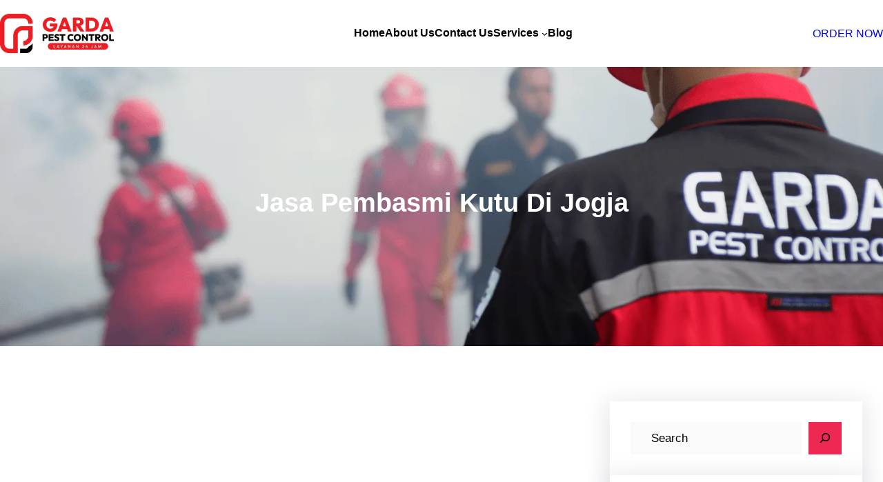

--- FILE ---
content_type: text/html; charset=UTF-8
request_url: https://gardapestcirebon.co.id/jasa-pembasmi-kutu-di-jogja/
body_size: 50399
content:
<!DOCTYPE html><html lang="id"><head><script data-no-optimize="1">var litespeed_docref=sessionStorage.getItem("litespeed_docref");litespeed_docref&&(Object.defineProperty(document,"referrer",{get:function(){return litespeed_docref}}),sessionStorage.removeItem("litespeed_docref"));</script> <meta charset="UTF-8" /><meta name="viewport" content="width=device-width, initial-scale=1" /><meta name='robots' content='index, follow, max-image-preview:large, max-snippet:-1, max-video-preview:-1' /><meta name="description" content="HP : 08176795221 Jasa Pembasmi Kutu Di Jogja - Garda Pest Melayani: Jasa Fogging Nyamuk, Jasa Disinfektan, Jasa Anti Rayap," /><link rel="canonical" href="https://gardapestcirebon.co.id/jasa-pembasmi-kutu-di-jogja/" /><meta property="og:locale" content="id_ID" /><meta property="og:type" content="article" /><meta property="og:title" content="Jasa Pembasmi Kutu Di Jogja | 0817-6795-221 | Garda Pest Control Cirebon" /><meta property="og:description" content="Dapatkan Info atau Layanan Jasa Pembasmi Kutu Di Jogja Hubungi 0817-6795-221. Garda Pest Jasa Pembasmi Hama dengan Harga Terjangkau." /><meta property="og:url" content="https://gardapestcirebon.co.id/jasa-pembasmi-kutu-di-jogja/" /><meta property="og:site_name" content="Garda Pest Control Cirebon" /><meta property="article:published_time" content="2021-10-20T16:47:08+00:00" /><meta property="article:modified_time" content="2024-11-16T00:20:10+00:00" /><meta property="og:image" content="https://gardapestcirebon.co.id/wp-content/uploads/2025/08/Pest-Control-Terbaik-di-Indonesia.png" /><meta property="og:image:width" content="1200" /><meta property="og:image:height" content="675" /><meta property="og:image:type" content="image/png" /><meta name="twitter:card" content="summary_large_image" /><meta name="twitter:label1" content="Ditulis oleh" /><meta name="twitter:data1" content="" /><meta name="twitter:label2" content="Estimasi waktu membaca" /><meta name="twitter:data2" content="2 menit" /> <script type="application/ld+json" class="yoast-schema-graph">{"@context":"https://schema.org","@graph":[{"@type":["Article","BlogPosting"],"@id":"https://gardapestcirebon.co.id/jasa-pembasmi-kutu-di-jogja/#article","isPartOf":{"@id":"https://gardapestcirebon.co.id/jasa-pembasmi-kutu-di-jogja/"},"author":{"name":"","@id":""},"headline":"Jasa Pembasmi Kutu Di Jogja","datePublished":"2021-10-20T16:47:08+00:00","dateModified":"2024-11-16T00:20:10+00:00","mainEntityOfPage":{"@id":"https://gardapestcirebon.co.id/jasa-pembasmi-kutu-di-jogja/"},"wordCount":249,"commentCount":0,"publisher":{"@id":"https://gardapestcirebon.co.id/#organization"},"keywords":["Jasa Pembasmi Kutu di Bandung","Jasa Pembasmi Kutu di Bekasi","Jasa Pembasmi Kutu di Bogor","Jasa Pembasmi Kutu di Cikampek","Jasa Pembasmi Kutu di Cikarang","Jasa Pembasmi Kutu di Cimahi","Jasa Pembasmi Kutu di Depok","Jasa Pembasmi Kutu di Jogja","Jasa Pembasmi Kutu di Karawang","Jasa Pembasmi Kutu di Purwakarta","Jasa Pembasmi Kutu di Semarang","Jasa Pembasmi Kutu di Solo","Jasa Pembasmi Kutu di Subang","Jasa Pembasmi Kutu di Sukabumi","Jasa Pembasmi Kutu di Tasikmalaya"],"articleSection":["Jasa Pembasmi Kutu di Bandung","Jasa Pembasmi Kutu di Bekasi","Jasa Pembasmi Kutu di Cirebon","Jasa Pembasmi Kutu di Jogja","Jasa Pembasmi Kutu di Pekanbaru","Jasa Pembasmi Kutu di Semarang","Jasa Pembasmi Kutu di Solo","Jasa Pembasmi Kutu di Tasikmalaya"],"inLanguage":"id","potentialAction":[{"@type":"CommentAction","name":"Comment","target":["https://gardapestcirebon.co.id/jasa-pembasmi-kutu-di-jogja/#respond"]}]},{"@type":"WebPage","@id":"https://gardapestcirebon.co.id/jasa-pembasmi-kutu-di-jogja/","url":"https://gardapestcirebon.co.id/jasa-pembasmi-kutu-di-jogja/","name":"HP : 08176795221 Jasa Pembasmi Kutu Di Jogja - Garda Pest","isPartOf":{"@id":"https://gardapestcirebon.co.id/#website"},"datePublished":"2021-10-20T16:47:08+00:00","dateModified":"2024-11-16T00:20:10+00:00","description":"HP : 08176795221 Jasa Pembasmi Kutu Di Jogja - Garda Pest Melayani: Jasa Fogging Nyamuk, Jasa Disinfektan, Jasa Anti Rayap,","breadcrumb":{"@id":"https://gardapestcirebon.co.id/jasa-pembasmi-kutu-di-jogja/#breadcrumb"},"inLanguage":"id","potentialAction":[{"@type":"ReadAction","target":["https://gardapestcirebon.co.id/jasa-pembasmi-kutu-di-jogja/"]}]},{"@type":"BreadcrumbList","@id":"https://gardapestcirebon.co.id/jasa-pembasmi-kutu-di-jogja/#breadcrumb","itemListElement":[{"@type":"ListItem","position":1,"name":"Home","item":"https://gardapestcirebon.co.id/"},{"@type":"ListItem","position":2,"name":"Jasa Pembasmi Kutu Di Jogja"}]},{"@type":"WebSite","@id":"https://gardapestcirebon.co.id/#website","url":"https://gardapestcirebon.co.id/","name":"Garda Pest Control Cirebon","description":"Layanan 24 Jam","publisher":{"@id":"https://gardapestcirebon.co.id/#organization"},"alternateName":"Pest Control Terbaik di Cirebon","potentialAction":[{"@type":"SearchAction","target":{"@type":"EntryPoint","urlTemplate":"https://gardapestcirebon.co.id/?s={search_term_string}"},"query-input":{"@type":"PropertyValueSpecification","valueRequired":true,"valueName":"search_term_string"}}],"inLanguage":"id"},{"@type":"Organization","@id":"https://gardapestcirebon.co.id/#organization","name":"Garda Pest Control Cirebon","url":"https://gardapestcirebon.co.id/","logo":{"@type":"ImageObject","inLanguage":"id","@id":"https://gardapestcirebon.co.id/#/schema/logo/image/","url":"https://gardapestcirebon.co.id/wp-content/uploads/2025/02/LOGO-GARDA-PEST-CONTROL-NEW.png","contentUrl":"https://gardapestcirebon.co.id/wp-content/uploads/2025/02/LOGO-GARDA-PEST-CONTROL-NEW.png","width":1080,"height":1080,"caption":"Garda Pest Control Cirebon"},"image":{"@id":"https://gardapestcirebon.co.id/#/schema/logo/image/"}},{"@type":"Person","@id":""}]}</script> <title>HP : 08176795221 Jasa Pembasmi Kutu Di Jogja - Garda Pest</title><link rel='dns-prefetch' href='//www.googletagmanager.com' /><style id='wp-img-auto-sizes-contain-inline-css'>img:is([sizes=auto i],[sizes^="auto," i]){contain-intrinsic-size:3000px 1500px}
/*# sourceURL=wp-img-auto-sizes-contain-inline-css */</style><style id="litespeed-ccss">img:is([sizes="auto"i],[sizes^="auto,"i]){contain-intrinsic-size:3000px 1500px}.wp-block-site-logo{box-sizing:border-box;line-height:0}.wp-block-site-logo a{display:inline-block;line-height:0}.wp-block-site-logo img{height:auto;max-width:100%}.wp-block-site-logo a,.wp-block-site-logo img{border-radius:inherit}.wp-block-group{box-sizing:border-box}:where(.wp-block-group.wp-block-group-is-layout-constrained){position:relative}:where(.wp-block-group.has-background){padding:1.25em 2.375em}.wp-block-navigation .wp-block-navigation-item__label{overflow-wrap:break-word}.wp-block-navigation{position:relative;--navigation-layout-justification-setting:flex-start;--navigation-layout-direction:row;--navigation-layout-wrap:wrap;--navigation-layout-justify:flex-start;--navigation-layout-align:center}.wp-block-navigation ul{margin-bottom:0;margin-left:0;margin-top:0;padding-left:0}.wp-block-navigation ul,.wp-block-navigation ul li{list-style:none;padding:0}.wp-block-navigation .wp-block-navigation-item{align-items:center;background-color:inherit;display:flex;position:relative}.wp-block-navigation .wp-block-navigation-item__content{display:block}.wp-block-navigation .wp-block-navigation-item__content.wp-block-navigation-item__content{color:inherit}.wp-block-navigation :where(a){text-decoration:none}.wp-block-navigation .wp-block-navigation__submenu-icon{align-self:center;background-color:inherit;border:none;color:currentColor;display:inline-block;font-size:inherit;height:.6em;line-height:0;margin-left:.25em;padding:0;width:.6em}.wp-block-navigation .wp-block-navigation__submenu-icon svg{display:inline-block;stroke:currentColor;height:inherit;margin-top:.075em;width:inherit}.wp-block-navigation .has-child .wp-block-navigation__submenu-container{align-items:normal;background-color:inherit;color:inherit;display:flex;flex-direction:column;height:0;left:-1px;opacity:0;overflow:hidden;position:absolute;top:100%;visibility:hidden;width:0;z-index:2}.wp-block-navigation .has-child .wp-block-navigation__submenu-container>.wp-block-navigation-item>.wp-block-navigation-item__content{display:flex;flex-grow:1}.wp-block-navigation .has-child .wp-block-navigation__submenu-container .wp-block-navigation-item__content{margin:0}.wp-block-navigation-submenu{display:flex;position:relative}.wp-block-navigation-submenu .wp-block-navigation__submenu-icon svg{stroke:currentColor}.wp-block-navigation__container,.wp-block-navigation__responsive-close,.wp-block-navigation__responsive-container,.wp-block-navigation__responsive-container-content,.wp-block-navigation__responsive-dialog{gap:inherit}:where(.wp-block-navigation .wp-block-navigation__submenu-container .wp-block-navigation-item a:not(.wp-element-button)){padding:.5em 1em}.wp-block-navigation:not(.has-background) .wp-block-navigation__submenu-container{background-color:#fff;border:1px solid #00000026}.wp-block-navigation__container{align-items:var(--navigation-layout-align,initial);display:flex;flex-direction:var(--navigation-layout-direction,initial);flex-wrap:var(--navigation-layout-wrap,wrap);justify-content:var(--navigation-layout-justify,initial);list-style:none;margin:0;padding-left:0}.wp-block-navigation__container:only-child{flex-grow:1}.wp-block-navigation__responsive-container{bottom:0;display:none;left:0;position:fixed;right:0;top:0}.wp-block-navigation__responsive-container :where(.wp-block-navigation-item a){color:inherit}.wp-block-navigation__responsive-container .wp-block-navigation__responsive-container-content{align-items:var(--navigation-layout-align,initial);display:flex;flex-direction:var(--navigation-layout-direction,initial);flex-wrap:var(--navigation-layout-wrap,wrap);justify-content:var(--navigation-layout-justify,initial)}.wp-block-navigation__responsive-container:not(.is-menu-open.is-menu-open){background-color:inherit!important;color:inherit!important}@media (min-width:600px){.wp-block-navigation__responsive-container:not(.hidden-by-default):not(.is-menu-open){background-color:inherit;display:block;position:relative;width:100%;z-index:auto}.wp-block-navigation__responsive-container:not(.hidden-by-default):not(.is-menu-open) .wp-block-navigation__responsive-container-close{display:none}}.wp-block-navigation__responsive-container-close,.wp-block-navigation__responsive-container-open{background:#0000;border:none;color:currentColor;margin:0;padding:0;text-transform:inherit;vertical-align:middle}.wp-block-navigation__responsive-container-close svg,.wp-block-navigation__responsive-container-open svg{fill:currentColor;display:block;height:24px;width:24px}.wp-block-navigation__responsive-container-open{display:flex}.wp-block-navigation__responsive-container-open.wp-block-navigation__responsive-container-open.wp-block-navigation__responsive-container-open{font-family:inherit;font-size:inherit;font-weight:inherit}@media (min-width:600px){.wp-block-navigation__responsive-container-open:not(.always-shown){display:none}}.wp-block-navigation__responsive-container-close{position:absolute;right:0;top:0;z-index:2}.wp-block-navigation__responsive-container-close.wp-block-navigation__responsive-container-close.wp-block-navigation__responsive-container-close{font-family:inherit;font-size:inherit;font-weight:inherit}.wp-block-navigation__responsive-close{width:100%}.wp-block-navigation__responsive-dialog{position:relative}.wp-block-button__link{align-content:center;box-sizing:border-box;display:inline-block;height:100%;text-align:center;word-break:break-word}:where(.wp-block-button__link){border-radius:9999px;box-shadow:none;padding:calc(.667em + 2px) calc(1.333em + 2px);text-decoration:none}.wp-block-buttons{box-sizing:border-box}.wp-block-buttons>.wp-block-button{display:inline-block;margin:0}.wp-block-buttons.is-content-justification-center{justify-content:center}.wp-block-buttons .wp-block-button__link{width:100%}.wp-block-post-title{box-sizing:border-box;word-break:break-word}.wp-block-cover{align-items:center;background-position:50%;box-sizing:border-box;display:flex;justify-content:center;min-height:430px;overflow:hidden;overflow:clip;padding:1em;position:relative}.wp-block-cover .wp-block-cover__background{bottom:0;left:0;opacity:.5;position:absolute;right:0;top:0}.wp-block-cover .wp-block-cover__inner-container{color:inherit;position:relative;width:100%}.wp-block-cover .wp-block-cover__image-background{border:none;bottom:0;box-shadow:none;height:100%;left:0;margin:0;max-height:none;max-width:none;object-fit:cover;outline:none;padding:0;position:absolute;right:0;top:0;width:100%}:where(.wp-block-cover:not(.has-text-color)){color:#fff}body:not(.editor-styles-wrapper) .wp-block-cover:not(.wp-block-cover:has(.wp-block-cover__background+.wp-block-cover__inner-container)) .wp-block-cover__image-background{z-index:0}body:not(.editor-styles-wrapper) .wp-block-cover:not(.wp-block-cover:has(.wp-block-cover__background+.wp-block-cover__inner-container)) .wp-block-cover__background,body:not(.editor-styles-wrapper) .wp-block-cover:not(.wp-block-cover:has(.wp-block-cover__background+.wp-block-cover__inner-container)) .wp-block-cover__inner-container{z-index:1}.wp-block-post-author{box-sizing:border-box;display:flex;flex-wrap:wrap}.wp-block-post-author__avatar{margin-right:1em}.wp-block-post-author__content{flex-basis:0%;flex-grow:1}.wp-block-post-author__name{margin:0}.wp-block-post-date{box-sizing:border-box}.wp-block-image img{box-sizing:border-box;height:auto;max-width:100%;vertical-align:bottom}.wp-block-image.aligncenter{text-align:center}.wp-block-image.aligncenter{display:table}.wp-block-image{margin:0 0 1em}.wp-block-post-content{display:flow-root}.wp-block-post-terms .wp-block-post-terms__separator{white-space:pre-wrap}.wp-block-search__button{margin-left:10px;word-break:normal}.wp-block-search__button.has-icon{line-height:0}.wp-block-search__button svg{height:1.25em;min-height:24px;min-width:24px;width:1.25em;fill:currentColor;vertical-align:text-bottom}:where(.wp-block-search__button){border:1px solid #ccc;padding:6px 10px}.wp-block-search__inside-wrapper{display:flex;flex:auto;flex-wrap:nowrap;max-width:100%}.wp-block-search__label{width:100%}.wp-block-search__input{appearance:none;border:1px solid #949494;flex-grow:1;margin-left:0;margin-right:0;min-width:3rem;padding:8px;text-decoration:unset!important}:where(.wp-block-search__input){font-family:inherit;font-size:inherit;font-style:inherit;font-weight:inherit;letter-spacing:inherit;line-height:inherit;text-transform:inherit}.wp-block-search .wp-block-search__label{font-weight:700}.wp-block-search__button{border:1px solid #ccc;padding:.375em .625em}.wp-block-separator{border:none;border-top:2px solid}.wp-block-separator{border:none;border-bottom:2px solid;margin-left:auto;margin-right:auto}.wp-block-separator.has-alpha-channel-opacity{opacity:1}.wp-block-separator.has-background:not(.is-style-dots){border-bottom:none;height:1px}.wp-block-columns{align-items:normal!important;box-sizing:border-box;display:flex;flex-wrap:wrap!important}@media (min-width:782px){.wp-block-columns{flex-wrap:nowrap!important}}@media (max-width:781px){.wp-block-columns:not(.is-not-stacked-on-mobile)>.wp-block-column{flex-basis:100%!important}}@media (min-width:782px){.wp-block-columns:not(.is-not-stacked-on-mobile)>.wp-block-column{flex-basis:0%;flex-grow:1}.wp-block-columns:not(.is-not-stacked-on-mobile)>.wp-block-column[style*=flex-basis]{flex-grow:0}}:where(.wp-block-columns){margin-bottom:1.75em}.wp-block-column{flex-grow:1;min-width:0;overflow-wrap:break-word;word-break:break-word}ul{box-sizing:border-box}.ht-ctc-chat{--side:right}:root{--wp-admin-theme-color:#007cba;--wp-admin-theme-color--rgb:0,124,186;--wp-admin-theme-color-darker-10:#006ba1;--wp-admin-theme-color-darker-10--rgb:0,107,161;--wp-admin-theme-color-darker-20:#005a87;--wp-admin-theme-color-darker-20--rgb:0,90,135;--wp-admin-border-width-focus:2px;--wp-block-synced-color:#7a00df;--wp-block-synced-color--rgb:122,0,223;--wp-bound-block-color:var(--wp-block-synced-color)}:root{--wp--preset--font-size--normal:16px;--wp--preset--font-size--huge:42px}.has-text-align-center{text-align:center}.aligncenter{clear:both}.items-justified-left{justify-content:flex-start}.screen-reader-text{border:0;clip-path:inset(50%);height:1px;margin:-1px;overflow:hidden;padding:0;position:absolute;width:1px;word-wrap:normal!important}html :where([style*=border-width]){border-style:solid}html :where(img[class*=wp-image-]){height:auto;max-width:100%}:where(figure){margin:0 0 1em}:root{--wp--preset--aspect-ratio--square:1;--wp--preset--aspect-ratio--4-3:4/3;--wp--preset--aspect-ratio--3-4:3/4;--wp--preset--aspect-ratio--3-2:3/2;--wp--preset--aspect-ratio--2-3:2/3;--wp--preset--aspect-ratio--16-9:16/9;--wp--preset--aspect-ratio--9-16:9/16;--wp--preset--color--black:#000000;--wp--preset--color--cyan-bluish-gray:#abb8c3;--wp--preset--color--white:#ffffff;--wp--preset--color--pale-pink:#f78da7;--wp--preset--color--vivid-red:#cf2e2e;--wp--preset--color--luminous-vivid-orange:#ff6900;--wp--preset--color--luminous-vivid-amber:#fcb900;--wp--preset--color--light-green-cyan:#7bdcb5;--wp--preset--color--vivid-green-cyan:#00d084;--wp--preset--color--pale-cyan-blue:#8ed1fc;--wp--preset--color--vivid-cyan-blue:#0693e3;--wp--preset--color--vivid-purple:#9b51e0;--wp--preset--color--foreground:#000;--wp--preset--color--background:#fff;--wp--preset--color--primary:#ee2852;--wp--preset--color--secondary:#183372;--wp--preset--color--background-secondary:#F7F6F4;--wp--preset--color--button-color-hover:#fff;--wp--preset--color--body-text:#717171;--wp--preset--color--text-link:#000;--wp--preset--color--border:#f2f2f2;--wp--preset--color--input-field:#fafafa;--wp--preset--color--button-color-bg-hover:#183372;--wp--preset--color--tertiary:#333333;--wp--preset--color--boulder:#777;--wp--preset--color--coffee:#7d6043;--wp--preset--color--cyan:#25d6a2;--wp--preset--color--dark-blue:#1D1634;--wp--preset--color--sky-blue:#30b4da;--wp--preset--color--dark-green:#0fb36c;--wp--preset--color--lite-green:#6ba518;--wp--preset--color--purple:#c74a73;--wp--preset--color--dark-purple:#9261c6;--wp--preset--color--orange:#f78550;--wp--preset--color--lite-red:#f9556d;--wp--preset--color--hexadecimal:#27808c;--wp--preset--color--pink:#ff6b98;--wp--preset--color--primary-two:#0da88c;--wp--preset--color--secondary-two:#165153;--wp--preset--color--button-primary:#fcd576;--wp--preset--color--background-secondary-dark:#b7e3db;--wp--preset--color--footer-column-background:#121010;--wp--preset--color--footer-copy-right-background:#1d1b1b;--wp--preset--gradient--vivid-cyan-blue-to-vivid-purple:linear-gradient(135deg,rgba(6,147,227,1) 0%,rgb(155,81,224) 100%);--wp--preset--gradient--light-green-cyan-to-vivid-green-cyan:linear-gradient(135deg,rgb(122,220,180) 0%,rgb(0,208,130) 100%);--wp--preset--gradient--luminous-vivid-amber-to-luminous-vivid-orange:linear-gradient(135deg,rgba(252,185,0,1) 0%,rgba(255,105,0,1) 100%);--wp--preset--gradient--luminous-vivid-orange-to-vivid-red:linear-gradient(135deg,rgba(255,105,0,1) 0%,rgb(207,46,46) 100%);--wp--preset--gradient--very-light-gray-to-cyan-bluish-gray:linear-gradient(135deg,rgb(238,238,238) 0%,rgb(169,184,195) 100%);--wp--preset--gradient--cool-to-warm-spectrum:linear-gradient(135deg,rgb(74,234,220) 0%,rgb(151,120,209) 20%,rgb(207,42,186) 40%,rgb(238,44,130) 60%,rgb(251,105,98) 80%,rgb(254,248,76) 100%);--wp--preset--gradient--blush-light-purple:linear-gradient(135deg,rgb(255,206,236) 0%,rgb(152,150,240) 100%);--wp--preset--gradient--blush-bordeaux:linear-gradient(135deg,rgb(254,205,165) 0%,rgb(254,45,45) 50%,rgb(107,0,62) 100%);--wp--preset--gradient--luminous-dusk:linear-gradient(135deg,rgb(255,203,112) 0%,rgb(199,81,192) 50%,rgb(65,88,208) 100%);--wp--preset--gradient--pale-ocean:linear-gradient(135deg,rgb(255,245,203) 0%,rgb(182,227,212) 50%,rgb(51,167,181) 100%);--wp--preset--gradient--electric-grass:linear-gradient(135deg,rgb(202,248,128) 0%,rgb(113,206,126) 100%);--wp--preset--gradient--midnight:linear-gradient(135deg,rgb(2,3,129) 0%,rgb(40,116,252) 100%);--wp--preset--gradient--vertical-secondary-to-tertiary:linear-gradient(to bottom,var(--wp--preset--color--secondary) 0%,var(--wp--preset--color--tertiary) 100%);--wp--preset--gradient--vertical-secondary-to-background:linear-gradient(to bottom,var(--wp--preset--color--secondary) 0%,var(--wp--preset--color--background) 100%);--wp--preset--gradient--vertical-background-to-secondary:linear-gradient(to bottom,var(--wp--preset--color--background) 0%,var(--wp--preset--color--secondary) 100%);--wp--preset--gradient--vertical-secondary-background-to-secondary-dark-background:linear-gradient(90deg,var(--wp--preset--color--background-secondary) 70%,var(--wp--preset--color--background-secondary-dark) 70%);--wp--preset--gradient--vertical-secondary-background-dark-to-secondary-background:linear-gradient(90deg,var(--wp--preset--color--background-secondary-dark) 50%,var(--wp--preset--color--background-secondary) 50%);--wp--preset--gradient--diagonal-primary-to-foreground:linear-gradient(to bottom right,var(--wp--preset--color--primary) 0%,var(--wp--preset--color--foreground) 100%);--wp--preset--gradient--diagonal-secondary-to-background:linear-gradient(to bottom right,var(--wp--preset--color--secondary) 50%,var(--wp--preset--color--background) 50%);--wp--preset--gradient--diagonal-secondary-to-background-left:linear-gradient(to bottom left,var(--wp--preset--color--secondary) 50%,var(--wp--preset--color--background) 50%);--wp--preset--gradient--diagonal-secondary-to-background-right:linear-gradient(to top right,var(--wp--preset--color--secondary) 50%,var(--wp--preset--color--background) 50%);--wp--preset--gradient--diagonal-background-to-secondary:linear-gradient(to bottom right,var(--wp--preset--color--background) 50%,var(--wp--preset--color--secondary) 50%);--wp--preset--gradient--diagonal-tertiary-to-background:linear-gradient(to bottom right,var(--wp--preset--color--tertiary) 50%,var(--wp--preset--color--background) 50%);--wp--preset--gradient--diagonal-background-to-tertiary:linear-gradient(to bottom right,var(--wp--preset--color--background) 50%,var(--wp--preset--color--tertiary) 50%);--wp--preset--font-size--small:1rem;--wp--preset--font-size--medium:1.7rem;--wp--preset--font-size--large:clamp(1.75rem, 3vw, 2.375rem);--wp--preset--font-size--x-large:42px;--wp--preset--font-size--slider-title:clamp(36px,3vw,45px);--wp--preset--font-size--normal:clamp(1.0625rem, 1.063rem + ((1vw - 0.48rem) * 0.119), 1.125rem);--wp--preset--font-size--huge:clamp(2.5rem, 4vw, 3rem);--wp--preset--font-size--gigantic:clamp(2.3rem, 6vw, 4rem);--wp--preset--font-size--colossal:clamp(2rem, 8vw, 6.25rem);--wp--preset--font-family--poppins:"Poppins", serif;--wp--preset--font-family--dm-sans:"DM Sans", sans-serif;--wp--preset--spacing--20:0.44rem;;--wp--preset--spacing--30:0.67rem;--wp--preset--spacing--40:1rem;--wp--preset--spacing--50:1.5rem;--wp--preset--spacing--60:2.25rem;--wp--preset--spacing--70:3.38rem;--wp--preset--spacing--80:5.06rem;--wp--preset--shadow--natural:6px 6px 9px rgba(0, 0, 0, 0.2);--wp--preset--shadow--deep:12px 12px 50px rgba(0, 0, 0, 0.4);--wp--preset--shadow--sharp:6px 6px 0px rgba(0, 0, 0, 0.2);--wp--preset--shadow--outlined:6px 6px 0px -3px rgba(255, 255, 255, 1), 6px 6px rgba(0, 0, 0, 1);--wp--preset--shadow--crisp:6px 6px 0px rgba(0, 0, 0, 1);--wp--custom--spacing--small:max(1.25rem, 5vw);--wp--custom--spacing--medium:clamp(2rem, 8vw, calc(4 * var(--wp--style--block-gap)));--wp--custom--spacing--large:clamp(4rem, 10vw, 8rem);--wp--custom--typography--font-size--heading-one:clamp(36px,3vw,45px);--wp--custom--typography--font-size--heading-two:clamp(28px,2.6vw,32px);--wp--custom--typography--font-size--heading-three:clamp(20px,1.9vw,22px);--wp--custom--typography--font-size--heading-four:clamp(18px,1.5vw,20px);--wp--custom--typography--font-size--heading-five:clamp(22px,1.3vw,18px);--wp--custom--typography--font-size--heading-six:16px;--wp--custom--typography--line-height--heading-one:1.38;--wp--custom--typography--line-height--heading-two:1.43;--wp--custom--typography--line-height--heading-three:1.36;--wp--custom--typography--line-height--heading-four:1.5;--wp--custom--typography--line-height--heading-five:1.458333333333333;--wp--custom--typography--line-height--heading-six:1.56;--wp--custom--typography--line-height--paragraph:1.75;--wp--custom--typography--line-height--extra-small:21px;--wp--custom--typography--line-height--small:28px;--wp--custom--typography--line-height--normal:normal;--wp--custom--typography--font-weight--light:300;--wp--custom--typography--font-weight--normal:400;--wp--custom--typography--font-weight--medium:500;--wp--custom--typography--font-weight--semi-bold:600;--wp--custom--typography--font-weight--bold:700;--wp--custom--typography--font-weight--extra-bold:900;--wp--custom--gap--baseline:15px;--wp--custom--gap--horizontal:min(30px, 5vw);--wp--custom--gap--vertical:min(30px, 5vw)}:root{--wp--style--global--content-size:900px;--wp--style--global--wide-size:1320px}:where(body){margin:0}:where(.wp-site-blocks)>*{margin-block-start:2rem;margin-block-end:0}:where(.wp-site-blocks)>:first-child{margin-block-start:0}:root{--wp--style--block-gap:2rem}:root :where(.is-layout-flow)>:first-child{margin-block-start:0}:root :where(.is-layout-flow)>:last-child{margin-block-end:0}:root :where(.is-layout-flow)>*{margin-block-start:2rem;margin-block-end:0}:root :where(.is-layout-constrained)>:first-child{margin-block-start:0}:root :where(.is-layout-constrained)>:last-child{margin-block-end:0}:root :where(.is-layout-constrained)>*{margin-block-start:2rem;margin-block-end:0}:root :where(.is-layout-flex){gap:2rem}.is-layout-flow>.aligncenter{margin-left:auto!important;margin-right:auto!important}.is-layout-constrained>:where(:not(.alignleft):not(.alignright):not(.alignfull)){max-width:var(--wp--style--global--content-size);margin-left:auto!important;margin-right:auto!important}.is-layout-constrained>.alignwide{max-width:var(--wp--style--global--wide-size)}body .is-layout-flex{display:flex}.is-layout-flex{flex-wrap:wrap;align-items:center}.is-layout-flex>:is(*,div){margin:0}body{background-color:var(--wp--preset--color--background);color:var(--wp--preset--color--body-text);font-family:var(--wp--preset--font-family--dm-sans);font-size:var(--wp--preset--font-size--normal);font-weight:var(--wp--custom--typography--font-weight--normal);line-height:var(--wp--custom--typography--line-height--paragraph);margin-top:0;margin-right:0;margin-bottom:0;margin-left:0;padding-top:0;padding-right:0;padding-bottom:0;padding-left:0}a:where(:not(.wp-element-button)){color:var(--wp--preset--color--foreground);text-decoration:underline}h1{color:var(--wp--preset--color--foreground);font-size:var(--wp--custom--typography--font-size--heading-one);line-height:var(--wp--custom--typography--line-height--heading-one);margin-top:0;margin-bottom:.625rem}:root :where(.wp-element-button,.wp-block-button__link){background-color:var(--wp--preset--color--primary);border-radius:0;border-width:0;color:var(--wp--preset--color--white);font-family:inherit;font-size:var(--wp--preset--font-size--small);font-weight:var(--wp--custom--typography--font-weight--medium);line-height:1.7;padding-top:.8rem;padding-right:1.8rem;padding-bottom:.8rem;padding-left:1.8rem;text-decoration:none}:root :where(.wp-element-button:visited,.wp-block-button__link:visited){background-color:var(--wp--preset--color--primary);color:var(--wp--preset--color--white)}.has-white-color{color:var(--wp--preset--color--white)!important}.has-foreground-color{color:var(--wp--preset--color--foreground)!important}.has-primary-color{color:var(--wp--preset--color--primary)!important}.has-black-background-color{background-color:var(--wp--preset--color--black)!important}.has-background-background-color{background-color:var(--wp--preset--color--background)!important}.has-primary-background-color{background-color:var(--wp--preset--color--primary)!important}.has-small-font-size{font-size:var(--wp--preset--font-size--small)!important}.has-large-font-size{font-size:var(--wp--preset--font-size--large)!important}:root :where(.wp-block-separator){background-color:#999;border-radius:0;border-width:0;margin-bottom:1.5em;color:#999}:root :where(.wp-block-navigation){font-size:var(--wp--preset--font-size--small)}:root :where(.wp-block-navigation a:where(:not(.wp-element-button))){padding-top:12px;padding-right:0;padding-bottom:12px;padding-left:0;text-decoration:none}body{--wp--custom--core-button--spacing--padding--left:1.8rem;--wp--custom--core-button--spacing--padding--right:1.8rem;--wp--custom--core-button--spacing--padding--top:.8rem;--wp--custom--core-button--spacing--padding--bottom:.8rem;--wp--custom--core-button--color--background:var(--wp--preset--color--primary);--wp--custom--core-button--color:var(--wp--preset--color--white);--wp--custom--core-button--border--width:0px;--wp--custom--core-button--border-radius--top-left:0;--wp--custom--core-button--border-radius--top-right:0;--wp--custom--core-button--border-radius--bottom-left:0;--wp--custom--core-button--border-radius--bottom-right:0;--wp--custom--core-button--typography--font-size:var(--wp--preset--font-size--small);--wp--custom--core-button--typography--font-weight:var(--wp--custom--typography--font-weight--medium);--wp--custom--core-button--hover--color--background:var(--wp--preset--color--secondary);--wp--custom--core-button--hover--color:var(--wp--preset--color--white)}.wp-container-core-group-is-layout-62d357cd{flex-wrap:nowrap;gap:9px;justify-content:center}.wp-container-core-navigation-is-layout-c4470bac{gap:var(--wp--preset--spacing--60);justify-content:flex-start}.wp-container-core-buttons-is-layout-457817ba{justify-content:center}.wp-container-core-group-is-layout-e4c21bce{flex-wrap:nowrap;gap:0;justify-content:flex-end}.wp-container-core-group-is-layout-9e8e033f{gap:15px;justify-content:space-between}.wp-container-core-group-is-layout-4041984f>.alignfull{margin-right:calc(10vw*-1);margin-left:calc(10vw*-1)}.wp-container-core-group-is-layout-e555385e>*{margin-block-start:0;margin-block-end:0}.wp-container-core-group-is-layout-10b152e8{justify-content:flex-start}.wp-container-core-group-is-layout-e38e6d2d>*{margin-block-start:0;margin-block-end:0}.wp-container-core-group-is-layout-cc33552c>*{margin-block-start:0;margin-block-end:0}.wp-container-core-group-is-layout-efbeade1>*{margin-block-start:0;margin-block-end:0}.wp-container-core-group-is-layout-efbeade1>*+*{margin-block-start:0;margin-block-end:0}.wp-container-core-columns-is-layout-28f84493{flex-wrap:nowrap}.wp-container-core-columns-is-layout-114a0905{flex-wrap:nowrap;gap:60px}:root{--woocommerce:#720eec;--wc-green:#7ad03a;--wc-red:#a00;--wc-orange:#ffba00;--wc-blue:#2ea2cc;--wc-primary:#720eec;--wc-primary-text:#fcfbfe;--wc-secondary:#e9e6ed;--wc-secondary-text:#515151;--wc-highlight:#958e09;--wc-highligh-text:white;--wc-content-bg:#fff;--wc-subtext:#767676;--wc-form-border-color:rgba(32, 7, 7, 0.8);--wc-form-border-radius:4px;--wc-form-border-width:1px}@media only screen and (max-width:768px){:root{--woocommerce:#720eec;--wc-green:#7ad03a;--wc-red:#a00;--wc-orange:#ffba00;--wc-blue:#2ea2cc;--wc-primary:#720eec;--wc-primary-text:#fcfbfe;--wc-secondary:#e9e6ed;--wc-secondary-text:#515151;--wc-highlight:#958e09;--wc-highligh-text:white;--wc-content-bg:#fff;--wc-subtext:#767676;--wc-form-border-color:rgba(32, 7, 7, 0.8);--wc-form-border-radius:4px;--wc-form-border-width:1px}}:root{--woocommerce:#720eec;--wc-green:#7ad03a;--wc-red:#a00;--wc-orange:#ffba00;--wc-blue:#2ea2cc;--wc-primary:#720eec;--wc-primary-text:#fcfbfe;--wc-secondary:#e9e6ed;--wc-secondary-text:#515151;--wc-highlight:#958e09;--wc-highligh-text:white;--wc-content-bg:#fff;--wc-subtext:#767676;--wc-form-border-color:rgba(32, 7, 7, 0.8);--wc-form-border-radius:4px;--wc-form-border-width:1px}.screen-reader-text{clip:rect(1px,1px,1px,1px);height:1px;overflow:hidden;position:absolute!important;width:1px;word-wrap:normal!important}:root{--woocommerce:#720eec;--wc-green:#7ad03a;--wc-red:#a00;--wc-orange:#ffba00;--wc-blue:#2ea2cc;--wc-primary:#720eec;--wc-primary-text:#fcfbfe;--wc-secondary:#e9e6ed;--wc-secondary-text:#515151;--wc-highlight:#958e09;--wc-highligh-text:white;--wc-content-bg:#fff;--wc-subtext:#767676;--wc-form-border-color:rgba(32, 7, 7, 0.8);--wc-form-border-radius:4px;--wc-form-border-width:1px}:root{--wp--custom--core-button--spacing--padding--left:40px;--wp--custom--core-button--spacing--padding--right:40px;--wp--custom--core-button--spacing--padding--top:7px;--wp--custom--core-button--spacing--padding--bottom:7px;--wp--custom--core-button--color:#fff;--wp--custom--core-button--color--background:#fb1f40;--wp--custom--core-button--color-hover:#fff;--wp--custom--core-button--color--background-hover:#0f1214;--wp--custom--core-button--box-sizing:border-box;--wp--custom--core-button--word-break:border-box;--wp--custom--core-button--text-align:center;--wp--custom--core-button--border-radius--top-left:0;--wp--custom--core-button--border-radius--top-right:0;--wp--custom--core-button--border-radius--bottom-left:0;--wp--custom--core-button--border-radius--bottom-right:0;--wp--custom--core-button--typography--font-size:15px;--wp--custom--core-button--typography--font-weight:500;--wp--custom--core-button--line-height:1.7}*,*::before,*::after{box-sizing:inherit}html{-webkit-text-size-adjust:100%;-webkit-font-smoothing:antialiased}a{text-decoration:none}p a{text-decoration:underline}.entry-content.wp-block-post-content a:not(.wp-block-button__link){text-decoration:underline!important}input[type="search"]{box-sizing:border-box;display:block;font-size:var(--wp--preset--font-size--normal);width:100%;background:var(--wp--preset--color--input-field);border:1px solid #fff0;line-height:1.75;padding:7px 15px;color:var(--wp--preset--color--foreground)}input::-webkit-input-placeholder{color:var(--wp--preset--color--foreground)}input::-ms-input-placeholder{color:var(--wp--preset--color--foreground)}input::-moz-placeholder{color:var(--wp--preset--color--foreground)}input[type="search"]{border-radius:3px;box-sizing:border-box;display:block;font-size:17px;width:100%;background:var(--wp--preset--color--input-field);border:1px solid #fff0;line-height:1.75;padding:7px 15px;color:var(--wp--preset--color--foreground)}input::-webkit-input-placeholder{color:var(--wp--preset--color--foreground)}input::-ms-input-placeholder{color:var(--wp--preset--color--foreground)}input::-moz-placeholder{color:var(--wp--preset--color--foreground)}hr{background-color:var(--wp--preset--color--border);border-width:0;height:1px;margin-bottom:1.5em}.wp-block-search__button,.wp-block-button__link{text-decoration:none;border-style:solid}.wp-block-search__button{text-decoration:none;border-style:solid}.wp-block-button.is-style-fill .wp-block-button__link{border:2px solid #fff0;text-decoration:none}input[type=search]{color:var(--wp--preset--color--foreground)}.wp-block-navigation .wp-block-navigation__responsive-container-open{padding:5px;border:1px solid #9292923b}.wp-block-navigation ul li .wp-block-navigation-submenu__toggle{background:none}@media screen and (min-width:600px){.wp-block-navigation ul li ul{border:none!important;box-shadow:0 3px 15px 0#0000000d;width:220px}.wp-block-navigation ul li ul:after{content:"";display:inline-block;background:#fff0;width:100%;height:45px;position:absolute;top:-25px;left:0}.wp-block-navigation ul li ul li{border-bottom:1px solid #9292923b}.wp-block-navigation ul li ul li:last-child{border:none}.wp-block-navigation ul li.open-on-hover-click ul{opacity:0;visibility:hidden;border:none!important;box-shadow:0 3px 15px 0#0000000d;width:220px;transform:translateY(20px);max-height:none;z-index:999}}@media screen and (max-width:600px){.wp-block-navigation .wp-block-navigation__responsive-container-content ul.wp-block-navigation__container{width:100%;gap:0!important;border:1px solid #9292923b;border-bottom:none}.wp-block-navigation .wp-block-navigation__responsive-container-content ul.wp-block-navigation__container li.wp-block-navigation-item{width:100%;gap:0!important;border:none!important}.wp-block-navigation .wp-block-navigation__responsive-container-content ul.wp-block-navigation__container li.wp-block-navigation-item a{padding:0;width:100%;border-bottom:1px solid #9292923b;padding:7px 50px 7px 20px}.wp-block-navigation .wp-block-navigation__responsive-container-content ul.wp-block-navigation__container li.wp-block-navigation-item .wp-block-navigation__submenu-icon{display:block!important;margin-left:15px;padding:3px 10px;float:right;font-size:19px;line-height:1;position:absolute;right:0;top:0;height:42px;width:42px}.wp-block-navigation .wp-block-navigation__responsive-container-content ul.wp-block-navigation__container li.wp-block-navigation-item .wp-block-navigation__submenu-icon svg{stroke:currentColor;display:block;width:30px;height:13px;margin:0!important;padding:0!important}.wp-block-navigation .wp-block-navigation__responsive-container-content ul.wp-block-navigation__container li.wp-block-navigation-item ul.wp-block-navigation__submenu-container{width:100%;gap:0;margin:0;padding:0;display:none;box-shadow:none}.wp-block-navigation .wp-block-navigation__responsive-container-content ul.wp-block-navigation__container li.wp-block-navigation-item ul.wp-block-navigation__submenu-container li.wp-block-navigation-item a{padding-left:35px}.wp-block-navigation.is-responsive .wp-block-navigation__responsive-container{transform:translateX(130%);display:block}}.wp-block-navigation li li a:where(:not(.wp-element-button)),.wp-block-navigation li li a{padding-left:15px;padding-right:15px}.wp-block-navigation ul li ul.has-background{padding:0}.wp-block-navigation__responsive-container{animation:slideRight 0.2s ease-in-out}@media screen and (max-width:600px){.wp-block-navigation__responsive-container .wp-block-navigation__responsive-container-close{padding:13px}}.wp-block-post-author{display:flex;align-items:center}.has-no-hover-shadow-dark{box-shadow:0 6px 30px 7px #2125471a}.wp-block-cover{z-index:8}.wp-block-navigation:not(.has-background) .wp-block-navigation__submenu-container{z-index:999}.wp-block-button.is-style-fill a.wp-block-button__link{border:none}@media screen and (max-width:900px){.wp-block-navigation__responsive-container .wp-block-navigation__responsive-container-content{display:none}.wp-block-navigation__responsive-container-open:not(.always-shown){display:block}body .wp-block-navigation{display:flex;flex-wrap:nowrap}}@media screen and (max-width:767px){.mobile-aligncenter{align-content:space-between;display:grid;gap:10px 0;justify-content:center;justify-items:stretch;max-width:100%;text-align:center;width:100%}}.wp-site-blocks>*+*,.wp-site-blocks>*+*+*{margin:0}.wp-block-button.is-style-fill .wp-block-button__link{border:2px solid #fff0}span.wp-block-post-terms__separator{display:none}.wp-block-post-date{display:inline-block;margin-right:10px}.wp-block-post-date::before{content:"";display:inline-block;font-family:"Font Awesome 5 Free";font-size:13px;margin-right:10px}.wp-block-post-date:before{content:""}.wp-site-blocks .wp-block-search .wp-block-search__inside-wrapper{padding:0}.wp-site-blocks .wp-block-search .wp-block-search__inside-wrapper .wp-block-search__button,.wp-site-blocks .wp-block-search .wp-block-search__inside-wrapper .wp-block-search__input{border:1px solid #fff0;padding:9px 25px}.wp-site-blocks .wp-block-search .wp-block-search__inside-wrapper .wp-block-search__input{padding:9px 0 9px 25px}.wp-site-blocks .wp-block-search.wp-block-search__icon-button .wp-block-search__button{padding:9px 12px}.wp-block-post-author{align-items:center}.wp-block-post-author__avatar img{border-radius:50%;vertical-align:middle}.animated{-webkit-animation-duration:1.2s;animation-duration:1.2s;-webkit-animation-fill-mode:both;animation-fill-mode:both;opacity:0}.wp-site-blocks>*+*,.wp-site-blocks>*+*+*{margin:0!important;margin-block-start:0}.ht-ctc-style-8 .s_8 .s_8_icon{order:0;margin-right:15px}.screen-reader-text{clip:rect(1px,1px,1px,1px);word-wrap:normal!important;border:0;clip-path:inset(50%);height:1px;margin:-1px;overflow:hidden;overflow-wrap:normal!important;padding:0;position:absolute!important;width:1px}</style><link rel="preload" data-asynced="1" data-optimized="2" as="style" onload="this.onload=null;this.rel='stylesheet'" href="https://gardapestcirebon.co.id/wp-content/litespeed/css/d204e587a8150309cc73503eaff7089a.css?ver=7aa42" /><script data-optimized="1" type="litespeed/javascript" data-src="https://gardapestcirebon.co.id/wp-content/plugins/litespeed-cache/assets/js/css_async.min.js"></script> <style id='wp-block-site-logo-inline-css'>.wp-block-site-logo{box-sizing:border-box;line-height:0}.wp-block-site-logo a{display:inline-block;line-height:0}.wp-block-site-logo.is-default-size img{height:auto;width:120px}.wp-block-site-logo img{height:auto;max-width:100%}.wp-block-site-logo a,.wp-block-site-logo img{border-radius:inherit}.wp-block-site-logo.aligncenter{margin-left:auto;margin-right:auto;text-align:center}:root :where(.wp-block-site-logo.is-style-rounded){border-radius:9999px}
/*# sourceURL=https://gardapestcirebon.co.id/wp-includes/blocks/site-logo/style.min.css */</style><style id='wp-block-group-inline-css'>.wp-block-group{box-sizing:border-box}:where(.wp-block-group.wp-block-group-is-layout-constrained){position:relative}
/*# sourceURL=https://gardapestcirebon.co.id/wp-includes/blocks/group/style.min.css */</style><style id='wp-block-group-theme-inline-css'>:where(.wp-block-group.has-background){padding:1.25em 2.375em}
/*# sourceURL=https://gardapestcirebon.co.id/wp-includes/blocks/group/theme.min.css */</style><style id='wp-block-navigation-link-inline-css'>.wp-block-navigation .wp-block-navigation-item__label{overflow-wrap:break-word}.wp-block-navigation .wp-block-navigation-item__description{display:none}.link-ui-tools{outline:1px solid #f0f0f0;padding:8px}.link-ui-block-inserter{padding-top:8px}.link-ui-block-inserter__back{margin-left:8px;text-transform:uppercase}
/*# sourceURL=https://gardapestcirebon.co.id/wp-includes/blocks/navigation-link/style.min.css */</style><style id='wp-block-button-inline-css'>.wp-block-button__link{align-content:center;box-sizing:border-box;cursor:pointer;display:inline-block;height:100%;text-align:center;word-break:break-word}.wp-block-button__link.aligncenter{text-align:center}.wp-block-button__link.alignright{text-align:right}:where(.wp-block-button__link){border-radius:9999px;box-shadow:none;padding:calc(.667em + 2px) calc(1.333em + 2px);text-decoration:none}.wp-block-button[style*=text-decoration] .wp-block-button__link{text-decoration:inherit}.wp-block-buttons>.wp-block-button.has-custom-width{max-width:none}.wp-block-buttons>.wp-block-button.has-custom-width .wp-block-button__link{width:100%}.wp-block-buttons>.wp-block-button.has-custom-font-size .wp-block-button__link{font-size:inherit}.wp-block-buttons>.wp-block-button.wp-block-button__width-25{width:calc(25% - var(--wp--style--block-gap, .5em)*.75)}.wp-block-buttons>.wp-block-button.wp-block-button__width-50{width:calc(50% - var(--wp--style--block-gap, .5em)*.5)}.wp-block-buttons>.wp-block-button.wp-block-button__width-75{width:calc(75% - var(--wp--style--block-gap, .5em)*.25)}.wp-block-buttons>.wp-block-button.wp-block-button__width-100{flex-basis:100%;width:100%}.wp-block-buttons.is-vertical>.wp-block-button.wp-block-button__width-25{width:25%}.wp-block-buttons.is-vertical>.wp-block-button.wp-block-button__width-50{width:50%}.wp-block-buttons.is-vertical>.wp-block-button.wp-block-button__width-75{width:75%}.wp-block-button.is-style-squared,.wp-block-button__link.wp-block-button.is-style-squared{border-radius:0}.wp-block-button.no-border-radius,.wp-block-button__link.no-border-radius{border-radius:0!important}:root :where(.wp-block-button .wp-block-button__link.is-style-outline),:root :where(.wp-block-button.is-style-outline>.wp-block-button__link){border:2px solid;padding:.667em 1.333em}:root :where(.wp-block-button .wp-block-button__link.is-style-outline:not(.has-text-color)),:root :where(.wp-block-button.is-style-outline>.wp-block-button__link:not(.has-text-color)){color:currentColor}:root :where(.wp-block-button .wp-block-button__link.is-style-outline:not(.has-background)),:root :where(.wp-block-button.is-style-outline>.wp-block-button__link:not(.has-background)){background-color:initial;background-image:none}
/*# sourceURL=https://gardapestcirebon.co.id/wp-includes/blocks/button/style.min.css */</style><style id='wp-block-buttons-inline-css'>.wp-block-buttons{box-sizing:border-box}.wp-block-buttons.is-vertical{flex-direction:column}.wp-block-buttons.is-vertical>.wp-block-button:last-child{margin-bottom:0}.wp-block-buttons>.wp-block-button{display:inline-block;margin:0}.wp-block-buttons.is-content-justification-left{justify-content:flex-start}.wp-block-buttons.is-content-justification-left.is-vertical{align-items:flex-start}.wp-block-buttons.is-content-justification-center{justify-content:center}.wp-block-buttons.is-content-justification-center.is-vertical{align-items:center}.wp-block-buttons.is-content-justification-right{justify-content:flex-end}.wp-block-buttons.is-content-justification-right.is-vertical{align-items:flex-end}.wp-block-buttons.is-content-justification-space-between{justify-content:space-between}.wp-block-buttons.aligncenter{text-align:center}.wp-block-buttons:not(.is-content-justification-space-between,.is-content-justification-right,.is-content-justification-left,.is-content-justification-center) .wp-block-button.aligncenter{margin-left:auto;margin-right:auto;width:100%}.wp-block-buttons[style*=text-decoration] .wp-block-button,.wp-block-buttons[style*=text-decoration] .wp-block-button__link{text-decoration:inherit}.wp-block-buttons.has-custom-font-size .wp-block-button__link{font-size:inherit}.wp-block-buttons .wp-block-button__link{width:100%}.wp-block-button.aligncenter{text-align:center}
/*# sourceURL=https://gardapestcirebon.co.id/wp-includes/blocks/buttons/style.min.css */</style><style id='wp-block-template-part-theme-inline-css'>:root :where(.wp-block-template-part.has-background){margin-bottom:0;margin-top:0;padding:1.25em 2.375em}
/*# sourceURL=https://gardapestcirebon.co.id/wp-includes/blocks/template-part/theme.min.css */</style><style id='wp-block-post-title-inline-css'>.wp-block-post-title{box-sizing:border-box;word-break:break-word}.wp-block-post-title :where(a){display:inline-block;font-family:inherit;font-size:inherit;font-style:inherit;font-weight:inherit;letter-spacing:inherit;line-height:inherit;text-decoration:inherit}
/*# sourceURL=https://gardapestcirebon.co.id/wp-includes/blocks/post-title/style.min.css */</style><style id='wp-block-post-author-inline-css'>.wp-block-post-author{box-sizing:border-box;display:flex;flex-wrap:wrap}.wp-block-post-author__byline{font-size:.5em;margin-bottom:0;margin-top:0;width:100%}.wp-block-post-author__avatar{margin-right:1em}.wp-block-post-author__bio{font-size:.7em;margin-bottom:.7em}.wp-block-post-author__content{flex-basis:0;flex-grow:1}.wp-block-post-author__name{margin:0}
/*# sourceURL=https://gardapestcirebon.co.id/wp-includes/blocks/post-author/style.min.css */</style><style id='wp-block-post-date-inline-css'>.wp-block-post-date{box-sizing:border-box}
/*# sourceURL=https://gardapestcirebon.co.id/wp-includes/blocks/post-date/style.min.css */</style><style id='wp-block-post-content-inline-css'>.wp-block-post-content{display:flow-root}
/*# sourceURL=https://gardapestcirebon.co.id/wp-includes/blocks/post-content/style.min.css */</style><style id='wp-block-post-terms-inline-css'>.wp-block-post-terms{box-sizing:border-box}.wp-block-post-terms .wp-block-post-terms__separator{white-space:pre-wrap}
/*# sourceURL=https://gardapestcirebon.co.id/wp-includes/blocks/post-terms/style.min.css */</style><style id='wp-block-search-inline-css'>.wp-block-search__button{margin-left:10px;word-break:normal}.wp-block-search__button.has-icon{line-height:0}.wp-block-search__button svg{height:1.25em;min-height:24px;min-width:24px;width:1.25em;fill:currentColor;vertical-align:text-bottom}:where(.wp-block-search__button){border:1px solid #ccc;padding:6px 10px}.wp-block-search__inside-wrapper{display:flex;flex:auto;flex-wrap:nowrap;max-width:100%}.wp-block-search__label{width:100%}.wp-block-search.wp-block-search__button-only .wp-block-search__button{box-sizing:border-box;display:flex;flex-shrink:0;justify-content:center;margin-left:0;max-width:100%}.wp-block-search.wp-block-search__button-only .wp-block-search__inside-wrapper{min-width:0!important;transition-property:width}.wp-block-search.wp-block-search__button-only .wp-block-search__input{flex-basis:100%;transition-duration:.3s}.wp-block-search.wp-block-search__button-only.wp-block-search__searchfield-hidden,.wp-block-search.wp-block-search__button-only.wp-block-search__searchfield-hidden .wp-block-search__inside-wrapper{overflow:hidden}.wp-block-search.wp-block-search__button-only.wp-block-search__searchfield-hidden .wp-block-search__input{border-left-width:0!important;border-right-width:0!important;flex-basis:0;flex-grow:0;margin:0;min-width:0!important;padding-left:0!important;padding-right:0!important;width:0!important}:where(.wp-block-search__input){appearance:none;border:1px solid #949494;flex-grow:1;font-family:inherit;font-size:inherit;font-style:inherit;font-weight:inherit;letter-spacing:inherit;line-height:inherit;margin-left:0;margin-right:0;min-width:3rem;padding:8px;text-decoration:unset!important;text-transform:inherit}:where(.wp-block-search__button-inside .wp-block-search__inside-wrapper){background-color:#fff;border:1px solid #949494;box-sizing:border-box;padding:4px}:where(.wp-block-search__button-inside .wp-block-search__inside-wrapper) .wp-block-search__input{border:none;border-radius:0;padding:0 4px}:where(.wp-block-search__button-inside .wp-block-search__inside-wrapper) .wp-block-search__input:focus{outline:none}:where(.wp-block-search__button-inside .wp-block-search__inside-wrapper) :where(.wp-block-search__button){padding:4px 8px}.wp-block-search.aligncenter .wp-block-search__inside-wrapper{margin:auto}.wp-block[data-align=right] .wp-block-search.wp-block-search__button-only .wp-block-search__inside-wrapper{float:right}
/*# sourceURL=https://gardapestcirebon.co.id/wp-includes/blocks/search/style.min.css */</style><style id='wp-block-search-theme-inline-css'>.wp-block-search .wp-block-search__label{font-weight:700}.wp-block-search__button{border:1px solid #ccc;padding:.375em .625em}
/*# sourceURL=https://gardapestcirebon.co.id/wp-includes/blocks/search/theme.min.css */</style><style id='wp-block-separator-inline-css'>@charset "UTF-8";.wp-block-separator{border:none;border-top:2px solid}:root :where(.wp-block-separator.is-style-dots){height:auto;line-height:1;text-align:center}:root :where(.wp-block-separator.is-style-dots):before{color:currentColor;content:"···";font-family:serif;font-size:1.5em;letter-spacing:2em;padding-left:2em}.wp-block-separator.is-style-dots{background:none!important;border:none!important}
/*# sourceURL=https://gardapestcirebon.co.id/wp-includes/blocks/separator/style.min.css */</style><style id='wp-block-separator-theme-inline-css'>.wp-block-separator.has-css-opacity{opacity:.4}.wp-block-separator{border:none;border-bottom:2px solid;margin-left:auto;margin-right:auto}.wp-block-separator.has-alpha-channel-opacity{opacity:1}.wp-block-separator:not(.is-style-wide):not(.is-style-dots){width:100px}.wp-block-separator.has-background:not(.is-style-dots){border-bottom:none;height:1px}.wp-block-separator.has-background:not(.is-style-wide):not(.is-style-dots){height:2px}
/*# sourceURL=https://gardapestcirebon.co.id/wp-includes/blocks/separator/theme.min.css */</style><style id='wp-block-image-inline-css'>.wp-block-image>a,.wp-block-image>figure>a{display:inline-block}.wp-block-image img{box-sizing:border-box;height:auto;max-width:100%;vertical-align:bottom}@media not (prefers-reduced-motion){.wp-block-image img.hide{visibility:hidden}.wp-block-image img.show{animation:show-content-image .4s}}.wp-block-image[style*=border-radius] img,.wp-block-image[style*=border-radius]>a{border-radius:inherit}.wp-block-image.has-custom-border img{box-sizing:border-box}.wp-block-image.aligncenter{text-align:center}.wp-block-image.alignfull>a,.wp-block-image.alignwide>a{width:100%}.wp-block-image.alignfull img,.wp-block-image.alignwide img{height:auto;width:100%}.wp-block-image .aligncenter,.wp-block-image .alignleft,.wp-block-image .alignright,.wp-block-image.aligncenter,.wp-block-image.alignleft,.wp-block-image.alignright{display:table}.wp-block-image .aligncenter>figcaption,.wp-block-image .alignleft>figcaption,.wp-block-image .alignright>figcaption,.wp-block-image.aligncenter>figcaption,.wp-block-image.alignleft>figcaption,.wp-block-image.alignright>figcaption{caption-side:bottom;display:table-caption}.wp-block-image .alignleft{float:left;margin:.5em 1em .5em 0}.wp-block-image .alignright{float:right;margin:.5em 0 .5em 1em}.wp-block-image .aligncenter{margin-left:auto;margin-right:auto}.wp-block-image :where(figcaption){margin-bottom:1em;margin-top:.5em}.wp-block-image.is-style-circle-mask img{border-radius:9999px}@supports ((-webkit-mask-image:none) or (mask-image:none)) or (-webkit-mask-image:none){.wp-block-image.is-style-circle-mask img{border-radius:0;-webkit-mask-image:url('data:image/svg+xml;utf8,<svg viewBox="0 0 100 100" xmlns="http://www.w3.org/2000/svg"><circle cx="50" cy="50" r="50"/></svg>');mask-image:url('data:image/svg+xml;utf8,<svg viewBox="0 0 100 100" xmlns="http://www.w3.org/2000/svg"><circle cx="50" cy="50" r="50"/></svg>');mask-mode:alpha;-webkit-mask-position:center;mask-position:center;-webkit-mask-repeat:no-repeat;mask-repeat:no-repeat;-webkit-mask-size:contain;mask-size:contain}}:root :where(.wp-block-image.is-style-rounded img,.wp-block-image .is-style-rounded img){border-radius:9999px}.wp-block-image figure{margin:0}.wp-lightbox-container{display:flex;flex-direction:column;position:relative}.wp-lightbox-container img{cursor:zoom-in}.wp-lightbox-container img:hover+button{opacity:1}.wp-lightbox-container button{align-items:center;backdrop-filter:blur(16px) saturate(180%);background-color:#5a5a5a40;border:none;border-radius:4px;cursor:zoom-in;display:flex;height:20px;justify-content:center;opacity:0;padding:0;position:absolute;right:16px;text-align:center;top:16px;width:20px;z-index:100}@media not (prefers-reduced-motion){.wp-lightbox-container button{transition:opacity .2s ease}}.wp-lightbox-container button:focus-visible{outline:3px auto #5a5a5a40;outline:3px auto -webkit-focus-ring-color;outline-offset:3px}.wp-lightbox-container button:hover{cursor:pointer;opacity:1}.wp-lightbox-container button:focus{opacity:1}.wp-lightbox-container button:focus,.wp-lightbox-container button:hover,.wp-lightbox-container button:not(:hover):not(:active):not(.has-background){background-color:#5a5a5a40;border:none}.wp-lightbox-overlay{box-sizing:border-box;cursor:zoom-out;height:100vh;left:0;overflow:hidden;position:fixed;top:0;visibility:hidden;width:100%;z-index:100000}.wp-lightbox-overlay .close-button{align-items:center;cursor:pointer;display:flex;justify-content:center;min-height:40px;min-width:40px;padding:0;position:absolute;right:calc(env(safe-area-inset-right) + 16px);top:calc(env(safe-area-inset-top) + 16px);z-index:5000000}.wp-lightbox-overlay .close-button:focus,.wp-lightbox-overlay .close-button:hover,.wp-lightbox-overlay .close-button:not(:hover):not(:active):not(.has-background){background:none;border:none}.wp-lightbox-overlay .lightbox-image-container{height:var(--wp--lightbox-container-height);left:50%;overflow:hidden;position:absolute;top:50%;transform:translate(-50%,-50%);transform-origin:top left;width:var(--wp--lightbox-container-width);z-index:9999999999}.wp-lightbox-overlay .wp-block-image{align-items:center;box-sizing:border-box;display:flex;height:100%;justify-content:center;margin:0;position:relative;transform-origin:0 0;width:100%;z-index:3000000}.wp-lightbox-overlay .wp-block-image img{height:var(--wp--lightbox-image-height);min-height:var(--wp--lightbox-image-height);min-width:var(--wp--lightbox-image-width);width:var(--wp--lightbox-image-width)}.wp-lightbox-overlay .wp-block-image figcaption{display:none}.wp-lightbox-overlay button{background:none;border:none}.wp-lightbox-overlay .scrim{background-color:#fff;height:100%;opacity:.9;position:absolute;width:100%;z-index:2000000}.wp-lightbox-overlay.active{visibility:visible}@media not (prefers-reduced-motion){.wp-lightbox-overlay.active{animation:turn-on-visibility .25s both}.wp-lightbox-overlay.active img{animation:turn-on-visibility .35s both}.wp-lightbox-overlay.show-closing-animation:not(.active){animation:turn-off-visibility .35s both}.wp-lightbox-overlay.show-closing-animation:not(.active) img{animation:turn-off-visibility .25s both}.wp-lightbox-overlay.zoom.active{animation:none;opacity:1;visibility:visible}.wp-lightbox-overlay.zoom.active .lightbox-image-container{animation:lightbox-zoom-in .4s}.wp-lightbox-overlay.zoom.active .lightbox-image-container img{animation:none}.wp-lightbox-overlay.zoom.active .scrim{animation:turn-on-visibility .4s forwards}.wp-lightbox-overlay.zoom.show-closing-animation:not(.active){animation:none}.wp-lightbox-overlay.zoom.show-closing-animation:not(.active) .lightbox-image-container{animation:lightbox-zoom-out .4s}.wp-lightbox-overlay.zoom.show-closing-animation:not(.active) .lightbox-image-container img{animation:none}.wp-lightbox-overlay.zoom.show-closing-animation:not(.active) .scrim{animation:turn-off-visibility .4s forwards}}@keyframes show-content-image{0%{visibility:hidden}99%{visibility:hidden}to{visibility:visible}}@keyframes turn-on-visibility{0%{opacity:0}to{opacity:1}}@keyframes turn-off-visibility{0%{opacity:1;visibility:visible}99%{opacity:0;visibility:visible}to{opacity:0;visibility:hidden}}@keyframes lightbox-zoom-in{0%{transform:translate(calc((-100vw + var(--wp--lightbox-scrollbar-width))/2 + var(--wp--lightbox-initial-left-position)),calc(-50vh + var(--wp--lightbox-initial-top-position))) scale(var(--wp--lightbox-scale))}to{transform:translate(-50%,-50%) scale(1)}}@keyframes lightbox-zoom-out{0%{transform:translate(-50%,-50%) scale(1);visibility:visible}99%{visibility:visible}to{transform:translate(calc((-100vw + var(--wp--lightbox-scrollbar-width))/2 + var(--wp--lightbox-initial-left-position)),calc(-50vh + var(--wp--lightbox-initial-top-position))) scale(var(--wp--lightbox-scale));visibility:hidden}}
/*# sourceURL=https://gardapestcirebon.co.id/wp-includes/blocks/image/style.min.css */</style><style id='wp-block-image-theme-inline-css'>:root :where(.wp-block-image figcaption){color:#555;font-size:13px;text-align:center}.is-dark-theme :root :where(.wp-block-image figcaption){color:#ffffffa6}.wp-block-image{margin:0 0 1em}
/*# sourceURL=https://gardapestcirebon.co.id/wp-includes/blocks/image/theme.min.css */</style><style id='wp-block-heading-inline-css'>h1:where(.wp-block-heading).has-background,h2:where(.wp-block-heading).has-background,h3:where(.wp-block-heading).has-background,h4:where(.wp-block-heading).has-background,h5:where(.wp-block-heading).has-background,h6:where(.wp-block-heading).has-background{padding:1.25em 2.375em}h1.has-text-align-left[style*=writing-mode]:where([style*=vertical-lr]),h1.has-text-align-right[style*=writing-mode]:where([style*=vertical-rl]),h2.has-text-align-left[style*=writing-mode]:where([style*=vertical-lr]),h2.has-text-align-right[style*=writing-mode]:where([style*=vertical-rl]),h3.has-text-align-left[style*=writing-mode]:where([style*=vertical-lr]),h3.has-text-align-right[style*=writing-mode]:where([style*=vertical-rl]),h4.has-text-align-left[style*=writing-mode]:where([style*=vertical-lr]),h4.has-text-align-right[style*=writing-mode]:where([style*=vertical-rl]),h5.has-text-align-left[style*=writing-mode]:where([style*=vertical-lr]),h5.has-text-align-right[style*=writing-mode]:where([style*=vertical-rl]),h6.has-text-align-left[style*=writing-mode]:where([style*=vertical-lr]),h6.has-text-align-right[style*=writing-mode]:where([style*=vertical-rl]){rotate:180deg}
/*# sourceURL=https://gardapestcirebon.co.id/wp-includes/blocks/heading/style.min.css */</style><style id='wp-block-latest-posts-inline-css'>.wp-block-latest-posts{box-sizing:border-box}.wp-block-latest-posts.alignleft{margin-right:2em}.wp-block-latest-posts.alignright{margin-left:2em}.wp-block-latest-posts.wp-block-latest-posts__list{list-style:none}.wp-block-latest-posts.wp-block-latest-posts__list li{clear:both;overflow-wrap:break-word}.wp-block-latest-posts.is-grid{display:flex;flex-wrap:wrap}.wp-block-latest-posts.is-grid li{margin:0 1.25em 1.25em 0;width:100%}@media (min-width:600px){.wp-block-latest-posts.columns-2 li{width:calc(50% - .625em)}.wp-block-latest-posts.columns-2 li:nth-child(2n){margin-right:0}.wp-block-latest-posts.columns-3 li{width:calc(33.33333% - .83333em)}.wp-block-latest-posts.columns-3 li:nth-child(3n){margin-right:0}.wp-block-latest-posts.columns-4 li{width:calc(25% - .9375em)}.wp-block-latest-posts.columns-4 li:nth-child(4n){margin-right:0}.wp-block-latest-posts.columns-5 li{width:calc(20% - 1em)}.wp-block-latest-posts.columns-5 li:nth-child(5n){margin-right:0}.wp-block-latest-posts.columns-6 li{width:calc(16.66667% - 1.04167em)}.wp-block-latest-posts.columns-6 li:nth-child(6n){margin-right:0}}:root :where(.wp-block-latest-posts.is-grid){padding:0}:root :where(.wp-block-latest-posts.wp-block-latest-posts__list){padding-left:0}.wp-block-latest-posts__post-author,.wp-block-latest-posts__post-date{display:block;font-size:.8125em}.wp-block-latest-posts__post-excerpt,.wp-block-latest-posts__post-full-content{margin-bottom:1em;margin-top:.5em}.wp-block-latest-posts__featured-image a{display:inline-block}.wp-block-latest-posts__featured-image img{height:auto;max-width:100%;width:auto}.wp-block-latest-posts__featured-image.alignleft{float:left;margin-right:1em}.wp-block-latest-posts__featured-image.alignright{float:right;margin-left:1em}.wp-block-latest-posts__featured-image.aligncenter{margin-bottom:1em;text-align:center}
/*# sourceURL=https://gardapestcirebon.co.id/wp-includes/blocks/latest-posts/style.min.css */</style><style id='wp-block-tag-cloud-inline-css'>.wp-block-tag-cloud{box-sizing:border-box}.wp-block-tag-cloud.aligncenter{justify-content:center;text-align:center}.wp-block-tag-cloud a{display:inline-block;margin-right:5px}.wp-block-tag-cloud span{display:inline-block;margin-left:5px;text-decoration:none}:root :where(.wp-block-tag-cloud.is-style-outline){display:flex;flex-wrap:wrap;gap:1ch}:root :where(.wp-block-tag-cloud.is-style-outline a){border:1px solid;font-size:unset!important;margin-right:0;padding:1ch 2ch;text-decoration:none!important}
/*# sourceURL=https://gardapestcirebon.co.id/wp-includes/blocks/tag-cloud/style.min.css */</style><style id='wp-block-social-links-inline-css'>.wp-block-social-links{background:none;box-sizing:border-box;margin-left:0;padding-left:0;padding-right:0;text-indent:0}.wp-block-social-links .wp-social-link a,.wp-block-social-links .wp-social-link a:hover{border-bottom:0;box-shadow:none;text-decoration:none}.wp-block-social-links .wp-social-link svg{height:1em;width:1em}.wp-block-social-links .wp-social-link span:not(.screen-reader-text){font-size:.65em;margin-left:.5em;margin-right:.5em}.wp-block-social-links.has-small-icon-size{font-size:16px}.wp-block-social-links,.wp-block-social-links.has-normal-icon-size{font-size:24px}.wp-block-social-links.has-large-icon-size{font-size:36px}.wp-block-social-links.has-huge-icon-size{font-size:48px}.wp-block-social-links.aligncenter{display:flex;justify-content:center}.wp-block-social-links.alignright{justify-content:flex-end}.wp-block-social-link{border-radius:9999px;display:block}@media not (prefers-reduced-motion){.wp-block-social-link{transition:transform .1s ease}}.wp-block-social-link{height:auto}.wp-block-social-link a{align-items:center;display:flex;line-height:0}.wp-block-social-link:hover{transform:scale(1.1)}.wp-block-social-links .wp-block-social-link.wp-social-link{display:inline-block;margin:0;padding:0}.wp-block-social-links .wp-block-social-link.wp-social-link .wp-block-social-link-anchor,.wp-block-social-links .wp-block-social-link.wp-social-link .wp-block-social-link-anchor svg,.wp-block-social-links .wp-block-social-link.wp-social-link .wp-block-social-link-anchor:active,.wp-block-social-links .wp-block-social-link.wp-social-link .wp-block-social-link-anchor:hover,.wp-block-social-links .wp-block-social-link.wp-social-link .wp-block-social-link-anchor:visited{color:currentColor;fill:currentColor}:where(.wp-block-social-links:not(.is-style-logos-only)) .wp-social-link{background-color:#f0f0f0;color:#444}:where(.wp-block-social-links:not(.is-style-logos-only)) .wp-social-link-amazon{background-color:#f90;color:#fff}:where(.wp-block-social-links:not(.is-style-logos-only)) .wp-social-link-bandcamp{background-color:#1ea0c3;color:#fff}:where(.wp-block-social-links:not(.is-style-logos-only)) .wp-social-link-behance{background-color:#0757fe;color:#fff}:where(.wp-block-social-links:not(.is-style-logos-only)) .wp-social-link-bluesky{background-color:#0a7aff;color:#fff}:where(.wp-block-social-links:not(.is-style-logos-only)) .wp-social-link-codepen{background-color:#1e1f26;color:#fff}:where(.wp-block-social-links:not(.is-style-logos-only)) .wp-social-link-deviantart{background-color:#02e49b;color:#fff}:where(.wp-block-social-links:not(.is-style-logos-only)) .wp-social-link-discord{background-color:#5865f2;color:#fff}:where(.wp-block-social-links:not(.is-style-logos-only)) .wp-social-link-dribbble{background-color:#e94c89;color:#fff}:where(.wp-block-social-links:not(.is-style-logos-only)) .wp-social-link-dropbox{background-color:#4280ff;color:#fff}:where(.wp-block-social-links:not(.is-style-logos-only)) .wp-social-link-etsy{background-color:#f45800;color:#fff}:where(.wp-block-social-links:not(.is-style-logos-only)) .wp-social-link-facebook{background-color:#0866ff;color:#fff}:where(.wp-block-social-links:not(.is-style-logos-only)) .wp-social-link-fivehundredpx{background-color:#000;color:#fff}:where(.wp-block-social-links:not(.is-style-logos-only)) .wp-social-link-flickr{background-color:#0461dd;color:#fff}:where(.wp-block-social-links:not(.is-style-logos-only)) .wp-social-link-foursquare{background-color:#e65678;color:#fff}:where(.wp-block-social-links:not(.is-style-logos-only)) .wp-social-link-github{background-color:#24292d;color:#fff}:where(.wp-block-social-links:not(.is-style-logos-only)) .wp-social-link-goodreads{background-color:#eceadd;color:#382110}:where(.wp-block-social-links:not(.is-style-logos-only)) .wp-social-link-google{background-color:#ea4434;color:#fff}:where(.wp-block-social-links:not(.is-style-logos-only)) .wp-social-link-gravatar{background-color:#1d4fc4;color:#fff}:where(.wp-block-social-links:not(.is-style-logos-only)) .wp-social-link-instagram{background-color:#f00075;color:#fff}:where(.wp-block-social-links:not(.is-style-logos-only)) .wp-social-link-lastfm{background-color:#e21b24;color:#fff}:where(.wp-block-social-links:not(.is-style-logos-only)) .wp-social-link-linkedin{background-color:#0d66c2;color:#fff}:where(.wp-block-social-links:not(.is-style-logos-only)) .wp-social-link-mastodon{background-color:#3288d4;color:#fff}:where(.wp-block-social-links:not(.is-style-logos-only)) .wp-social-link-medium{background-color:#000;color:#fff}:where(.wp-block-social-links:not(.is-style-logos-only)) .wp-social-link-meetup{background-color:#f6405f;color:#fff}:where(.wp-block-social-links:not(.is-style-logos-only)) .wp-social-link-patreon{background-color:#000;color:#fff}:where(.wp-block-social-links:not(.is-style-logos-only)) .wp-social-link-pinterest{background-color:#e60122;color:#fff}:where(.wp-block-social-links:not(.is-style-logos-only)) .wp-social-link-pocket{background-color:#ef4155;color:#fff}:where(.wp-block-social-links:not(.is-style-logos-only)) .wp-social-link-reddit{background-color:#ff4500;color:#fff}:where(.wp-block-social-links:not(.is-style-logos-only)) .wp-social-link-skype{background-color:#0478d7;color:#fff}:where(.wp-block-social-links:not(.is-style-logos-only)) .wp-social-link-snapchat{background-color:#fefc00;color:#fff;stroke:#000}:where(.wp-block-social-links:not(.is-style-logos-only)) .wp-social-link-soundcloud{background-color:#ff5600;color:#fff}:where(.wp-block-social-links:not(.is-style-logos-only)) .wp-social-link-spotify{background-color:#1bd760;color:#fff}:where(.wp-block-social-links:not(.is-style-logos-only)) .wp-social-link-telegram{background-color:#2aabee;color:#fff}:where(.wp-block-social-links:not(.is-style-logos-only)) .wp-social-link-threads{background-color:#000;color:#fff}:where(.wp-block-social-links:not(.is-style-logos-only)) .wp-social-link-tiktok{background-color:#000;color:#fff}:where(.wp-block-social-links:not(.is-style-logos-only)) .wp-social-link-tumblr{background-color:#011835;color:#fff}:where(.wp-block-social-links:not(.is-style-logos-only)) .wp-social-link-twitch{background-color:#6440a4;color:#fff}:where(.wp-block-social-links:not(.is-style-logos-only)) .wp-social-link-twitter{background-color:#1da1f2;color:#fff}:where(.wp-block-social-links:not(.is-style-logos-only)) .wp-social-link-vimeo{background-color:#1eb7ea;color:#fff}:where(.wp-block-social-links:not(.is-style-logos-only)) .wp-social-link-vk{background-color:#4680c2;color:#fff}:where(.wp-block-social-links:not(.is-style-logos-only)) .wp-social-link-wordpress{background-color:#3499cd;color:#fff}:where(.wp-block-social-links:not(.is-style-logos-only)) .wp-social-link-whatsapp{background-color:#25d366;color:#fff}:where(.wp-block-social-links:not(.is-style-logos-only)) .wp-social-link-x{background-color:#000;color:#fff}:where(.wp-block-social-links:not(.is-style-logos-only)) .wp-social-link-yelp{background-color:#d32422;color:#fff}:where(.wp-block-social-links:not(.is-style-logos-only)) .wp-social-link-youtube{background-color:red;color:#fff}:where(.wp-block-social-links.is-style-logos-only) .wp-social-link{background:none}:where(.wp-block-social-links.is-style-logos-only) .wp-social-link svg{height:1.25em;width:1.25em}:where(.wp-block-social-links.is-style-logos-only) .wp-social-link-amazon{color:#f90}:where(.wp-block-social-links.is-style-logos-only) .wp-social-link-bandcamp{color:#1ea0c3}:where(.wp-block-social-links.is-style-logos-only) .wp-social-link-behance{color:#0757fe}:where(.wp-block-social-links.is-style-logos-only) .wp-social-link-bluesky{color:#0a7aff}:where(.wp-block-social-links.is-style-logos-only) .wp-social-link-codepen{color:#1e1f26}:where(.wp-block-social-links.is-style-logos-only) .wp-social-link-deviantart{color:#02e49b}:where(.wp-block-social-links.is-style-logos-only) .wp-social-link-discord{color:#5865f2}:where(.wp-block-social-links.is-style-logos-only) .wp-social-link-dribbble{color:#e94c89}:where(.wp-block-social-links.is-style-logos-only) .wp-social-link-dropbox{color:#4280ff}:where(.wp-block-social-links.is-style-logos-only) .wp-social-link-etsy{color:#f45800}:where(.wp-block-social-links.is-style-logos-only) .wp-social-link-facebook{color:#0866ff}:where(.wp-block-social-links.is-style-logos-only) .wp-social-link-fivehundredpx{color:#000}:where(.wp-block-social-links.is-style-logos-only) .wp-social-link-flickr{color:#0461dd}:where(.wp-block-social-links.is-style-logos-only) .wp-social-link-foursquare{color:#e65678}:where(.wp-block-social-links.is-style-logos-only) .wp-social-link-github{color:#24292d}:where(.wp-block-social-links.is-style-logos-only) .wp-social-link-goodreads{color:#382110}:where(.wp-block-social-links.is-style-logos-only) .wp-social-link-google{color:#ea4434}:where(.wp-block-social-links.is-style-logos-only) .wp-social-link-gravatar{color:#1d4fc4}:where(.wp-block-social-links.is-style-logos-only) .wp-social-link-instagram{color:#f00075}:where(.wp-block-social-links.is-style-logos-only) .wp-social-link-lastfm{color:#e21b24}:where(.wp-block-social-links.is-style-logos-only) .wp-social-link-linkedin{color:#0d66c2}:where(.wp-block-social-links.is-style-logos-only) .wp-social-link-mastodon{color:#3288d4}:where(.wp-block-social-links.is-style-logos-only) .wp-social-link-medium{color:#000}:where(.wp-block-social-links.is-style-logos-only) .wp-social-link-meetup{color:#f6405f}:where(.wp-block-social-links.is-style-logos-only) .wp-social-link-patreon{color:#000}:where(.wp-block-social-links.is-style-logos-only) .wp-social-link-pinterest{color:#e60122}:where(.wp-block-social-links.is-style-logos-only) .wp-social-link-pocket{color:#ef4155}:where(.wp-block-social-links.is-style-logos-only) .wp-social-link-reddit{color:#ff4500}:where(.wp-block-social-links.is-style-logos-only) .wp-social-link-skype{color:#0478d7}:where(.wp-block-social-links.is-style-logos-only) .wp-social-link-snapchat{color:#fff;stroke:#000}:where(.wp-block-social-links.is-style-logos-only) .wp-social-link-soundcloud{color:#ff5600}:where(.wp-block-social-links.is-style-logos-only) .wp-social-link-spotify{color:#1bd760}:where(.wp-block-social-links.is-style-logos-only) .wp-social-link-telegram{color:#2aabee}:where(.wp-block-social-links.is-style-logos-only) .wp-social-link-threads{color:#000}:where(.wp-block-social-links.is-style-logos-only) .wp-social-link-tiktok{color:#000}:where(.wp-block-social-links.is-style-logos-only) .wp-social-link-tumblr{color:#011835}:where(.wp-block-social-links.is-style-logos-only) .wp-social-link-twitch{color:#6440a4}:where(.wp-block-social-links.is-style-logos-only) .wp-social-link-twitter{color:#1da1f2}:where(.wp-block-social-links.is-style-logos-only) .wp-social-link-vimeo{color:#1eb7ea}:where(.wp-block-social-links.is-style-logos-only) .wp-social-link-vk{color:#4680c2}:where(.wp-block-social-links.is-style-logos-only) .wp-social-link-whatsapp{color:#25d366}:where(.wp-block-social-links.is-style-logos-only) .wp-social-link-wordpress{color:#3499cd}:where(.wp-block-social-links.is-style-logos-only) .wp-social-link-x{color:#000}:where(.wp-block-social-links.is-style-logos-only) .wp-social-link-yelp{color:#d32422}:where(.wp-block-social-links.is-style-logos-only) .wp-social-link-youtube{color:red}.wp-block-social-links.is-style-pill-shape .wp-social-link{width:auto}:root :where(.wp-block-social-links .wp-social-link a){padding:.25em}:root :where(.wp-block-social-links.is-style-logos-only .wp-social-link a){padding:0}:root :where(.wp-block-social-links.is-style-pill-shape .wp-social-link a){padding-left:.6666666667em;padding-right:.6666666667em}.wp-block-social-links:not(.has-icon-color):not(.has-icon-background-color) .wp-social-link-snapchat .wp-block-social-link-label{color:#000}
/*# sourceURL=https://gardapestcirebon.co.id/wp-includes/blocks/social-links/style.min.css */</style><style id='wp-block-columns-inline-css'>.wp-block-columns{box-sizing:border-box;display:flex;flex-wrap:wrap!important}@media (min-width:782px){.wp-block-columns{flex-wrap:nowrap!important}}.wp-block-columns{align-items:normal!important}.wp-block-columns.are-vertically-aligned-top{align-items:flex-start}.wp-block-columns.are-vertically-aligned-center{align-items:center}.wp-block-columns.are-vertically-aligned-bottom{align-items:flex-end}@media (max-width:781px){.wp-block-columns:not(.is-not-stacked-on-mobile)>.wp-block-column{flex-basis:100%!important}}@media (min-width:782px){.wp-block-columns:not(.is-not-stacked-on-mobile)>.wp-block-column{flex-basis:0;flex-grow:1}.wp-block-columns:not(.is-not-stacked-on-mobile)>.wp-block-column[style*=flex-basis]{flex-grow:0}}.wp-block-columns.is-not-stacked-on-mobile{flex-wrap:nowrap!important}.wp-block-columns.is-not-stacked-on-mobile>.wp-block-column{flex-basis:0;flex-grow:1}.wp-block-columns.is-not-stacked-on-mobile>.wp-block-column[style*=flex-basis]{flex-grow:0}:where(.wp-block-columns){margin-bottom:1.75em}:where(.wp-block-columns.has-background){padding:1.25em 2.375em}.wp-block-column{flex-grow:1;min-width:0;overflow-wrap:break-word;word-break:break-word}.wp-block-column.is-vertically-aligned-top{align-self:flex-start}.wp-block-column.is-vertically-aligned-center{align-self:center}.wp-block-column.is-vertically-aligned-bottom{align-self:flex-end}.wp-block-column.is-vertically-aligned-stretch{align-self:stretch}.wp-block-column.is-vertically-aligned-bottom,.wp-block-column.is-vertically-aligned-center,.wp-block-column.is-vertically-aligned-top{width:100%}
/*# sourceURL=https://gardapestcirebon.co.id/wp-includes/blocks/columns/style.min.css */</style><style id='wp-block-paragraph-inline-css'>.is-small-text{font-size:.875em}.is-regular-text{font-size:1em}.is-large-text{font-size:2.25em}.is-larger-text{font-size:3em}.has-drop-cap:not(:focus):first-letter{float:left;font-size:8.4em;font-style:normal;font-weight:100;line-height:.68;margin:.05em .1em 0 0;text-transform:uppercase}body.rtl .has-drop-cap:not(:focus):first-letter{float:none;margin-left:.1em}p.has-drop-cap.has-background{overflow:hidden}:root :where(p.has-background){padding:1.25em 2.375em}:where(p.has-text-color:not(.has-link-color)) a{color:inherit}p.has-text-align-left[style*="writing-mode:vertical-lr"],p.has-text-align-right[style*="writing-mode:vertical-rl"]{rotate:180deg}
/*# sourceURL=https://gardapestcirebon.co.id/wp-includes/blocks/paragraph/style.min.css */</style><style id='wp-block-list-inline-css'>ol,ul{box-sizing:border-box}:root :where(.wp-block-list.has-background){padding:1.25em 2.375em}
/*# sourceURL=https://gardapestcirebon.co.id/wp-includes/blocks/list/style.min.css */</style><style id='wp-block-library-inline-css'>:root{--wp-block-synced-color:#7a00df;--wp-block-synced-color--rgb:122,0,223;--wp-bound-block-color:var(--wp-block-synced-color);--wp-editor-canvas-background:#ddd;--wp-admin-theme-color:#007cba;--wp-admin-theme-color--rgb:0,124,186;--wp-admin-theme-color-darker-10:#006ba1;--wp-admin-theme-color-darker-10--rgb:0,107,160.5;--wp-admin-theme-color-darker-20:#005a87;--wp-admin-theme-color-darker-20--rgb:0,90,135;--wp-admin-border-width-focus:2px}@media (min-resolution:192dpi){:root{--wp-admin-border-width-focus:1.5px}}.wp-element-button{cursor:pointer}:root .has-very-light-gray-background-color{background-color:#eee}:root .has-very-dark-gray-background-color{background-color:#313131}:root .has-very-light-gray-color{color:#eee}:root .has-very-dark-gray-color{color:#313131}:root .has-vivid-green-cyan-to-vivid-cyan-blue-gradient-background{background:linear-gradient(135deg,#00d084,#0693e3)}:root .has-purple-crush-gradient-background{background:linear-gradient(135deg,#34e2e4,#4721fb 50%,#ab1dfe)}:root .has-hazy-dawn-gradient-background{background:linear-gradient(135deg,#faaca8,#dad0ec)}:root .has-subdued-olive-gradient-background{background:linear-gradient(135deg,#fafae1,#67a671)}:root .has-atomic-cream-gradient-background{background:linear-gradient(135deg,#fdd79a,#004a59)}:root .has-nightshade-gradient-background{background:linear-gradient(135deg,#330968,#31cdcf)}:root .has-midnight-gradient-background{background:linear-gradient(135deg,#020381,#2874fc)}:root{--wp--preset--font-size--normal:16px;--wp--preset--font-size--huge:42px}.has-regular-font-size{font-size:1em}.has-larger-font-size{font-size:2.625em}.has-normal-font-size{font-size:var(--wp--preset--font-size--normal)}.has-huge-font-size{font-size:var(--wp--preset--font-size--huge)}.has-text-align-center{text-align:center}.has-text-align-left{text-align:left}.has-text-align-right{text-align:right}.has-fit-text{white-space:nowrap!important}#end-resizable-editor-section{display:none}.aligncenter{clear:both}.items-justified-left{justify-content:flex-start}.items-justified-center{justify-content:center}.items-justified-right{justify-content:flex-end}.items-justified-space-between{justify-content:space-between}.screen-reader-text{border:0;clip-path:inset(50%);height:1px;margin:-1px;overflow:hidden;padding:0;position:absolute;width:1px;word-wrap:normal!important}.screen-reader-text:focus{background-color:#ddd;clip-path:none;color:#444;display:block;font-size:1em;height:auto;left:5px;line-height:normal;padding:15px 23px 14px;text-decoration:none;top:5px;width:auto;z-index:100000}html :where(.has-border-color){border-style:solid}html :where([style*=border-top-color]){border-top-style:solid}html :where([style*=border-right-color]){border-right-style:solid}html :where([style*=border-bottom-color]){border-bottom-style:solid}html :where([style*=border-left-color]){border-left-style:solid}html :where([style*=border-width]){border-style:solid}html :where([style*=border-top-width]){border-top-style:solid}html :where([style*=border-right-width]){border-right-style:solid}html :where([style*=border-bottom-width]){border-bottom-style:solid}html :where([style*=border-left-width]){border-left-style:solid}html :where(img[class*=wp-image-]){height:auto;max-width:100%}:where(figure){margin:0 0 1em}html :where(.is-position-sticky){--wp-admin--admin-bar--position-offset:var(--wp-admin--admin-bar--height,0px)}@media screen and (max-width:600px){html :where(.is-position-sticky){--wp-admin--admin-bar--position-offset:0px}}
/*# sourceURL=/wp-includes/css/dist/block-library/common.min.css */</style><style id='global-styles-inline-css'>:root{--wp--preset--aspect-ratio--square: 1;--wp--preset--aspect-ratio--4-3: 4/3;--wp--preset--aspect-ratio--3-4: 3/4;--wp--preset--aspect-ratio--3-2: 3/2;--wp--preset--aspect-ratio--2-3: 2/3;--wp--preset--aspect-ratio--16-9: 16/9;--wp--preset--aspect-ratio--9-16: 9/16;--wp--preset--color--black: #000000;--wp--preset--color--cyan-bluish-gray: #abb8c3;--wp--preset--color--white: #ffffff;--wp--preset--color--pale-pink: #f78da7;--wp--preset--color--vivid-red: #cf2e2e;--wp--preset--color--luminous-vivid-orange: #ff6900;--wp--preset--color--luminous-vivid-amber: #fcb900;--wp--preset--color--light-green-cyan: #7bdcb5;--wp--preset--color--vivid-green-cyan: #00d084;--wp--preset--color--pale-cyan-blue: #8ed1fc;--wp--preset--color--vivid-cyan-blue: #0693e3;--wp--preset--color--vivid-purple: #9b51e0;--wp--preset--color--foreground: #000;--wp--preset--color--background: #fff;--wp--preset--color--primary: #ee2852;--wp--preset--color--secondary: #183372;--wp--preset--color--background-secondary: #F7F6F4;--wp--preset--color--button-color-hover: #fff;--wp--preset--color--body-text: #717171;--wp--preset--color--text-link: #000;--wp--preset--color--border: #f2f2f2;--wp--preset--color--input-field: #fafafa;--wp--preset--color--button-color-bg-hover: #183372;--wp--preset--color--tertiary: #333333;--wp--preset--color--boulder: #777;--wp--preset--color--coffee: #7d6043;--wp--preset--color--cyan: #25d6a2;--wp--preset--color--dark-blue: #1D1634;--wp--preset--color--sky-blue: #30b4da;--wp--preset--color--dark-green: #0fb36c;--wp--preset--color--lite-green: #6ba518;--wp--preset--color--purple: #c74a73;--wp--preset--color--dark-purple: #9261c6;--wp--preset--color--orange: #f78550;--wp--preset--color--lite-red: #f9556d;--wp--preset--color--hexadecimal: #27808c;--wp--preset--color--pink: #ff6b98;--wp--preset--color--primary-two: #0da88c;--wp--preset--color--secondary-two: #165153;--wp--preset--color--button-primary: #fcd576;--wp--preset--color--background-secondary-dark: #b7e3db;--wp--preset--color--footer-column-background: #121010;--wp--preset--color--footer-copy-right-background: #1d1b1b;--wp--preset--gradient--vivid-cyan-blue-to-vivid-purple: linear-gradient(135deg,rgb(6,147,227) 0%,rgb(155,81,224) 100%);--wp--preset--gradient--light-green-cyan-to-vivid-green-cyan: linear-gradient(135deg,rgb(122,220,180) 0%,rgb(0,208,130) 100%);--wp--preset--gradient--luminous-vivid-amber-to-luminous-vivid-orange: linear-gradient(135deg,rgb(252,185,0) 0%,rgb(255,105,0) 100%);--wp--preset--gradient--luminous-vivid-orange-to-vivid-red: linear-gradient(135deg,rgb(255,105,0) 0%,rgb(207,46,46) 100%);--wp--preset--gradient--very-light-gray-to-cyan-bluish-gray: linear-gradient(135deg,rgb(238,238,238) 0%,rgb(169,184,195) 100%);--wp--preset--gradient--cool-to-warm-spectrum: linear-gradient(135deg,rgb(74,234,220) 0%,rgb(151,120,209) 20%,rgb(207,42,186) 40%,rgb(238,44,130) 60%,rgb(251,105,98) 80%,rgb(254,248,76) 100%);--wp--preset--gradient--blush-light-purple: linear-gradient(135deg,rgb(255,206,236) 0%,rgb(152,150,240) 100%);--wp--preset--gradient--blush-bordeaux: linear-gradient(135deg,rgb(254,205,165) 0%,rgb(254,45,45) 50%,rgb(107,0,62) 100%);--wp--preset--gradient--luminous-dusk: linear-gradient(135deg,rgb(255,203,112) 0%,rgb(199,81,192) 50%,rgb(65,88,208) 100%);--wp--preset--gradient--pale-ocean: linear-gradient(135deg,rgb(255,245,203) 0%,rgb(182,227,212) 50%,rgb(51,167,181) 100%);--wp--preset--gradient--electric-grass: linear-gradient(135deg,rgb(202,248,128) 0%,rgb(113,206,126) 100%);--wp--preset--gradient--midnight: linear-gradient(135deg,rgb(2,3,129) 0%,rgb(40,116,252) 100%);--wp--preset--gradient--vertical-secondary-to-tertiary: linear-gradient(to bottom,var(--wp--preset--color--secondary) 0%,var(--wp--preset--color--tertiary) 100%);--wp--preset--gradient--vertical-secondary-to-background: linear-gradient(to bottom,var(--wp--preset--color--secondary) 0%,var(--wp--preset--color--background) 100%);--wp--preset--gradient--vertical-background-to-secondary: linear-gradient(to bottom,var(--wp--preset--color--background) 0%,var(--wp--preset--color--secondary) 100%);--wp--preset--gradient--vertical-secondary-background-to-secondary-dark-background: linear-gradient(90deg,var(--wp--preset--color--background-secondary) 70%,var(--wp--preset--color--background-secondary-dark) 70%);--wp--preset--gradient--vertical-secondary-background-dark-to-secondary-background: linear-gradient(90deg,var(--wp--preset--color--background-secondary-dark) 50%,var(--wp--preset--color--background-secondary) 50%);--wp--preset--gradient--diagonal-primary-to-foreground: linear-gradient(to bottom right,var(--wp--preset--color--primary) 0%,var(--wp--preset--color--foreground) 100%);--wp--preset--gradient--diagonal-secondary-to-background: linear-gradient(to bottom right,var(--wp--preset--color--secondary) 50%,var(--wp--preset--color--background) 50%);--wp--preset--gradient--diagonal-secondary-to-background-left: linear-gradient(to bottom left,var(--wp--preset--color--secondary) 50%,var(--wp--preset--color--background) 50%);--wp--preset--gradient--diagonal-secondary-to-background-right: linear-gradient(to top right,var(--wp--preset--color--secondary) 50%,var(--wp--preset--color--background) 50%);--wp--preset--gradient--diagonal-background-to-secondary: linear-gradient(to bottom right,var(--wp--preset--color--background) 50%,var(--wp--preset--color--secondary) 50%);--wp--preset--gradient--diagonal-tertiary-to-background: linear-gradient(to bottom right,var(--wp--preset--color--tertiary) 50%,var(--wp--preset--color--background) 50%);--wp--preset--gradient--diagonal-background-to-tertiary: linear-gradient(to bottom right,var(--wp--preset--color--background) 50%,var(--wp--preset--color--tertiary) 50%);--wp--preset--font-size--small: 1rem;--wp--preset--font-size--medium: 1.7rem;--wp--preset--font-size--large: clamp(1.75rem, 3vw, 2.375rem);--wp--preset--font-size--x-large: 42px;--wp--preset--font-size--slider-title: clamp(36px,3vw,45px);--wp--preset--font-size--normal: clamp(1.0625rem, 1.063rem + ((1vw - 0.48rem) * 0.119), 1.125rem);--wp--preset--font-size--huge: clamp(2.5rem, 4vw, 3rem);--wp--preset--font-size--gigantic: clamp(2.3rem, 6vw, 4rem);--wp--preset--font-size--colossal: clamp(2rem, 8vw, 6.25rem);--wp--preset--font-family--poppins: "Poppins", serif;--wp--preset--font-family--dm-sans: "DM Sans", sans-serif;--wp--preset--spacing--20: 0.44rem;;--wp--preset--spacing--30: 0.67rem;--wp--preset--spacing--40: 1rem;--wp--preset--spacing--50: 1.5rem;--wp--preset--spacing--60: 2.25rem;--wp--preset--spacing--70: 3.38rem;--wp--preset--spacing--80: 5.06rem;--wp--preset--shadow--natural: 6px 6px 9px rgba(0, 0, 0, 0.2);--wp--preset--shadow--deep: 12px 12px 50px rgba(0, 0, 0, 0.4);--wp--preset--shadow--sharp: 6px 6px 0px rgba(0, 0, 0, 0.2);--wp--preset--shadow--outlined: 6px 6px 0px -3px rgb(255, 255, 255), 6px 6px rgb(0, 0, 0);--wp--preset--shadow--crisp: 6px 6px 0px rgb(0, 0, 0);--wp--custom--spacing--small: max(1.25rem, 5vw);--wp--custom--spacing--medium: clamp(2rem, 8vw, calc(4 * var(--wp--style--block-gap)));--wp--custom--spacing--large: clamp(4rem, 10vw, 8rem);--wp--custom--typography--font-size--heading-one: clamp(36px,3vw,45px);--wp--custom--typography--font-size--heading-two: clamp(28px,2.6vw,32px);--wp--custom--typography--font-size--heading-three: clamp(20px,1.9vw,22px);--wp--custom--typography--font-size--heading-four: clamp(18px,1.5vw,20px);--wp--custom--typography--font-size--heading-five: clamp(22px,1.3vw,18px);--wp--custom--typography--font-size--heading-six: 16px;--wp--custom--typography--line-height--heading-one: 1.38;--wp--custom--typography--line-height--heading-two: 1.43;--wp--custom--typography--line-height--heading-three: 1.36;--wp--custom--typography--line-height--heading-four: 1.5;--wp--custom--typography--line-height--heading-five: 1.458333333333333;--wp--custom--typography--line-height--heading-six: 1.56;--wp--custom--typography--line-height--paragraph: 1.75;--wp--custom--typography--line-height--extra-small: 21px;--wp--custom--typography--line-height--small: 28px;--wp--custom--typography--line-height--normal: normal;--wp--custom--typography--font-weight--light: 300;--wp--custom--typography--font-weight--normal: 400;--wp--custom--typography--font-weight--medium: 500;--wp--custom--typography--font-weight--semi-bold: 600;--wp--custom--typography--font-weight--bold: 700;--wp--custom--typography--font-weight--extra-bold: 900;--wp--custom--gap--baseline: 15px;--wp--custom--gap--horizontal: min(30px, 5vw);--wp--custom--gap--vertical: min(30px, 5vw);}:root { --wp--style--global--content-size: 900px;--wp--style--global--wide-size: 1320px; }:where(body) { margin: 0; }.wp-site-blocks > .alignleft { float: left; margin-right: 2em; }.wp-site-blocks > .alignright { float: right; margin-left: 2em; }.wp-site-blocks > .aligncenter { justify-content: center; margin-left: auto; margin-right: auto; }:where(.wp-site-blocks) > * { margin-block-start: 2rem; margin-block-end: 0; }:where(.wp-site-blocks) > :first-child { margin-block-start: 0; }:where(.wp-site-blocks) > :last-child { margin-block-end: 0; }:root { --wp--style--block-gap: 2rem; }:root :where(.is-layout-flow) > :first-child{margin-block-start: 0;}:root :where(.is-layout-flow) > :last-child{margin-block-end: 0;}:root :where(.is-layout-flow) > *{margin-block-start: 2rem;margin-block-end: 0;}:root :where(.is-layout-constrained) > :first-child{margin-block-start: 0;}:root :where(.is-layout-constrained) > :last-child{margin-block-end: 0;}:root :where(.is-layout-constrained) > *{margin-block-start: 2rem;margin-block-end: 0;}:root :where(.is-layout-flex){gap: 2rem;}:root :where(.is-layout-grid){gap: 2rem;}.is-layout-flow > .alignleft{float: left;margin-inline-start: 0;margin-inline-end: 2em;}.is-layout-flow > .alignright{float: right;margin-inline-start: 2em;margin-inline-end: 0;}.is-layout-flow > .aligncenter{margin-left: auto !important;margin-right: auto !important;}.is-layout-constrained > .alignleft{float: left;margin-inline-start: 0;margin-inline-end: 2em;}.is-layout-constrained > .alignright{float: right;margin-inline-start: 2em;margin-inline-end: 0;}.is-layout-constrained > .aligncenter{margin-left: auto !important;margin-right: auto !important;}.is-layout-constrained > :where(:not(.alignleft):not(.alignright):not(.alignfull)){max-width: var(--wp--style--global--content-size);margin-left: auto !important;margin-right: auto !important;}.is-layout-constrained > .alignwide{max-width: var(--wp--style--global--wide-size);}body .is-layout-flex{display: flex;}.is-layout-flex{flex-wrap: wrap;align-items: center;}.is-layout-flex > :is(*, div){margin: 0;}body .is-layout-grid{display: grid;}.is-layout-grid > :is(*, div){margin: 0;}body{background-color: var(--wp--preset--color--background);color: var(--wp--preset--color--body-text);font-family: var(--wp--preset--font-family--dm-sans);font-size: var(--wp--preset--font-size--normal);font-weight: var(--wp--custom--typography--font-weight--normal);line-height: var(--wp--custom--typography--line-height--paragraph);margin-top: 0px;margin-right: 0px;margin-bottom: 0px;margin-left: 0px;padding-top: 0px;padding-right: 0px;padding-bottom: 0px;padding-left: 0px;}a:where(:not(.wp-element-button)){color: var(--wp--preset--color--foreground);text-decoration: underline;}:root :where(a:where(:not(.wp-element-button)):hover){color: var(--wp--preset--color--primary);text-decoration: none;}:root :where(a:where(:not(.wp-element-button)):focus){color: var(--wp--preset--color--primary);text-decoration: none;}:root :where(a:where(:not(.wp-element-button)):active){color: var(--wp--preset--color--primary);text-decoration: none;}h1{color: var(--wp--preset--color--foreground);font-size: var(--wp--custom--typography--font-size--heading-one);line-height: var(--wp--custom--typography--line-height--heading-one);margin-top: 0;margin-bottom: 0.625rem;}h2{color: var(--wp--preset--color--foreground);font-size: var(--wp--custom--typography--font-size--heading-two);line-height: var(--wp--custom--typography--line-height--heading-two);margin-top: 0;margin-bottom: 0.625rem;}h3{color: var(--wp--preset--color--foreground);font-size: var(--wp--custom--typography--font-size--heading-three);line-height: var(--wp--custom--typography--line-height--heading-three);margin-top: 0;margin-bottom: 0.625rem;}h4{color: var(--wp--preset--color--foreground);font-size: var(--wp--custom--typography--font-size--heading-four);line-height: var(--wp--custom--typography--line-height--heading-four);margin-top: 0;margin-bottom: 0.625rem;}h5{color: var(--wp--preset--color--foreground);font-size: var(--wp--custom--typography--font-size--heading-five);line-height: var(--wp--custom--typography--line-height--heading-five);margin-top: 0;margin-bottom: 0.625rem;}h6{color: var(--wp--preset--color--foreground);font-size: var(--wp--custom--typography--font-size--heading-six);line-height: var(--wp--custom--typography--line-height--heading-six);margin-top: 0;margin-bottom: 0.625rem;}:root :where(.wp-element-button, .wp-block-button__link){background-color: var(--wp--preset--color--primary);border-radius: 0;border-width: 0px;color: var(--wp--preset--color--white);font-family: inherit;font-size: var(--wp--preset--font-size--small);font-style: inherit;font-weight: var(--wp--custom--typography--font-weight--medium);letter-spacing: inherit;line-height: 1.7;padding-top: .8rem;padding-right: 1.8rem;padding-bottom: .8rem;padding-left: 1.8rem;text-decoration: none;text-transform: inherit;}:root :where(.wp-element-button:visited, .wp-block-button__link:visited){background-color: var(--wp--preset--color--primary);color: var(--wp--preset--color--white);}:root :where(.wp-element-button:hover, .wp-block-button__link:hover){background-color: var(--wp--preset--color--secondary);color: var(--wp--preset--color--white);}:root :where(.wp-element-button:focus, .wp-block-button__link:focus){background-color: var(--wp--preset--color--secondary);color: var(--wp--preset--color--white);}:root :where(.wp-element-button:active, .wp-block-button__link:active){background-color: var(--wp--preset--color--secondary);color: var(--wp--preset--color--white);}.has-black-color{color: var(--wp--preset--color--black) !important;}.has-cyan-bluish-gray-color{color: var(--wp--preset--color--cyan-bluish-gray) !important;}.has-white-color{color: var(--wp--preset--color--white) !important;}.has-pale-pink-color{color: var(--wp--preset--color--pale-pink) !important;}.has-vivid-red-color{color: var(--wp--preset--color--vivid-red) !important;}.has-luminous-vivid-orange-color{color: var(--wp--preset--color--luminous-vivid-orange) !important;}.has-luminous-vivid-amber-color{color: var(--wp--preset--color--luminous-vivid-amber) !important;}.has-light-green-cyan-color{color: var(--wp--preset--color--light-green-cyan) !important;}.has-vivid-green-cyan-color{color: var(--wp--preset--color--vivid-green-cyan) !important;}.has-pale-cyan-blue-color{color: var(--wp--preset--color--pale-cyan-blue) !important;}.has-vivid-cyan-blue-color{color: var(--wp--preset--color--vivid-cyan-blue) !important;}.has-vivid-purple-color{color: var(--wp--preset--color--vivid-purple) !important;}.has-foreground-color{color: var(--wp--preset--color--foreground) !important;}.has-background-color{color: var(--wp--preset--color--background) !important;}.has-primary-color{color: var(--wp--preset--color--primary) !important;}.has-secondary-color{color: var(--wp--preset--color--secondary) !important;}.has-background-secondary-color{color: var(--wp--preset--color--background-secondary) !important;}.has-button-color-hover-color{color: var(--wp--preset--color--button-color-hover) !important;}.has-body-text-color{color: var(--wp--preset--color--body-text) !important;}.has-text-link-color{color: var(--wp--preset--color--text-link) !important;}.has-border-color{color: var(--wp--preset--color--border) !important;}.has-input-field-color{color: var(--wp--preset--color--input-field) !important;}.has-button-color-bg-hover-color{color: var(--wp--preset--color--button-color-bg-hover) !important;}.has-tertiary-color{color: var(--wp--preset--color--tertiary) !important;}.has-boulder-color{color: var(--wp--preset--color--boulder) !important;}.has-coffee-color{color: var(--wp--preset--color--coffee) !important;}.has-cyan-color{color: var(--wp--preset--color--cyan) !important;}.has-dark-blue-color{color: var(--wp--preset--color--dark-blue) !important;}.has-sky-blue-color{color: var(--wp--preset--color--sky-blue) !important;}.has-dark-green-color{color: var(--wp--preset--color--dark-green) !important;}.has-lite-green-color{color: var(--wp--preset--color--lite-green) !important;}.has-purple-color{color: var(--wp--preset--color--purple) !important;}.has-dark-purple-color{color: var(--wp--preset--color--dark-purple) !important;}.has-orange-color{color: var(--wp--preset--color--orange) !important;}.has-lite-red-color{color: var(--wp--preset--color--lite-red) !important;}.has-hexadecimal-color{color: var(--wp--preset--color--hexadecimal) !important;}.has-pink-color{color: var(--wp--preset--color--pink) !important;}.has-primary-two-color{color: var(--wp--preset--color--primary-two) !important;}.has-secondary-two-color{color: var(--wp--preset--color--secondary-two) !important;}.has-button-primary-color{color: var(--wp--preset--color--button-primary) !important;}.has-background-secondary-dark-color{color: var(--wp--preset--color--background-secondary-dark) !important;}.has-footer-column-background-color{color: var(--wp--preset--color--footer-column-background) !important;}.has-footer-copy-right-background-color{color: var(--wp--preset--color--footer-copy-right-background) !important;}.has-black-background-color{background-color: var(--wp--preset--color--black) !important;}.has-cyan-bluish-gray-background-color{background-color: var(--wp--preset--color--cyan-bluish-gray) !important;}.has-white-background-color{background-color: var(--wp--preset--color--white) !important;}.has-pale-pink-background-color{background-color: var(--wp--preset--color--pale-pink) !important;}.has-vivid-red-background-color{background-color: var(--wp--preset--color--vivid-red) !important;}.has-luminous-vivid-orange-background-color{background-color: var(--wp--preset--color--luminous-vivid-orange) !important;}.has-luminous-vivid-amber-background-color{background-color: var(--wp--preset--color--luminous-vivid-amber) !important;}.has-light-green-cyan-background-color{background-color: var(--wp--preset--color--light-green-cyan) !important;}.has-vivid-green-cyan-background-color{background-color: var(--wp--preset--color--vivid-green-cyan) !important;}.has-pale-cyan-blue-background-color{background-color: var(--wp--preset--color--pale-cyan-blue) !important;}.has-vivid-cyan-blue-background-color{background-color: var(--wp--preset--color--vivid-cyan-blue) !important;}.has-vivid-purple-background-color{background-color: var(--wp--preset--color--vivid-purple) !important;}.has-foreground-background-color{background-color: var(--wp--preset--color--foreground) !important;}.has-background-background-color{background-color: var(--wp--preset--color--background) !important;}.has-primary-background-color{background-color: var(--wp--preset--color--primary) !important;}.has-secondary-background-color{background-color: var(--wp--preset--color--secondary) !important;}.has-background-secondary-background-color{background-color: var(--wp--preset--color--background-secondary) !important;}.has-button-color-hover-background-color{background-color: var(--wp--preset--color--button-color-hover) !important;}.has-body-text-background-color{background-color: var(--wp--preset--color--body-text) !important;}.has-text-link-background-color{background-color: var(--wp--preset--color--text-link) !important;}.has-border-background-color{background-color: var(--wp--preset--color--border) !important;}.has-input-field-background-color{background-color: var(--wp--preset--color--input-field) !important;}.has-button-color-bg-hover-background-color{background-color: var(--wp--preset--color--button-color-bg-hover) !important;}.has-tertiary-background-color{background-color: var(--wp--preset--color--tertiary) !important;}.has-boulder-background-color{background-color: var(--wp--preset--color--boulder) !important;}.has-coffee-background-color{background-color: var(--wp--preset--color--coffee) !important;}.has-cyan-background-color{background-color: var(--wp--preset--color--cyan) !important;}.has-dark-blue-background-color{background-color: var(--wp--preset--color--dark-blue) !important;}.has-sky-blue-background-color{background-color: var(--wp--preset--color--sky-blue) !important;}.has-dark-green-background-color{background-color: var(--wp--preset--color--dark-green) !important;}.has-lite-green-background-color{background-color: var(--wp--preset--color--lite-green) !important;}.has-purple-background-color{background-color: var(--wp--preset--color--purple) !important;}.has-dark-purple-background-color{background-color: var(--wp--preset--color--dark-purple) !important;}.has-orange-background-color{background-color: var(--wp--preset--color--orange) !important;}.has-lite-red-background-color{background-color: var(--wp--preset--color--lite-red) !important;}.has-hexadecimal-background-color{background-color: var(--wp--preset--color--hexadecimal) !important;}.has-pink-background-color{background-color: var(--wp--preset--color--pink) !important;}.has-primary-two-background-color{background-color: var(--wp--preset--color--primary-two) !important;}.has-secondary-two-background-color{background-color: var(--wp--preset--color--secondary-two) !important;}.has-button-primary-background-color{background-color: var(--wp--preset--color--button-primary) !important;}.has-background-secondary-dark-background-color{background-color: var(--wp--preset--color--background-secondary-dark) !important;}.has-footer-column-background-background-color{background-color: var(--wp--preset--color--footer-column-background) !important;}.has-footer-copy-right-background-background-color{background-color: var(--wp--preset--color--footer-copy-right-background) !important;}.has-black-border-color{border-color: var(--wp--preset--color--black) !important;}.has-cyan-bluish-gray-border-color{border-color: var(--wp--preset--color--cyan-bluish-gray) !important;}.has-white-border-color{border-color: var(--wp--preset--color--white) !important;}.has-pale-pink-border-color{border-color: var(--wp--preset--color--pale-pink) !important;}.has-vivid-red-border-color{border-color: var(--wp--preset--color--vivid-red) !important;}.has-luminous-vivid-orange-border-color{border-color: var(--wp--preset--color--luminous-vivid-orange) !important;}.has-luminous-vivid-amber-border-color{border-color: var(--wp--preset--color--luminous-vivid-amber) !important;}.has-light-green-cyan-border-color{border-color: var(--wp--preset--color--light-green-cyan) !important;}.has-vivid-green-cyan-border-color{border-color: var(--wp--preset--color--vivid-green-cyan) !important;}.has-pale-cyan-blue-border-color{border-color: var(--wp--preset--color--pale-cyan-blue) !important;}.has-vivid-cyan-blue-border-color{border-color: var(--wp--preset--color--vivid-cyan-blue) !important;}.has-vivid-purple-border-color{border-color: var(--wp--preset--color--vivid-purple) !important;}.has-foreground-border-color{border-color: var(--wp--preset--color--foreground) !important;}.has-background-border-color{border-color: var(--wp--preset--color--background) !important;}.has-primary-border-color{border-color: var(--wp--preset--color--primary) !important;}.has-secondary-border-color{border-color: var(--wp--preset--color--secondary) !important;}.has-background-secondary-border-color{border-color: var(--wp--preset--color--background-secondary) !important;}.has-button-color-hover-border-color{border-color: var(--wp--preset--color--button-color-hover) !important;}.has-body-text-border-color{border-color: var(--wp--preset--color--body-text) !important;}.has-text-link-border-color{border-color: var(--wp--preset--color--text-link) !important;}.has-border-border-color{border-color: var(--wp--preset--color--border) !important;}.has-input-field-border-color{border-color: var(--wp--preset--color--input-field) !important;}.has-button-color-bg-hover-border-color{border-color: var(--wp--preset--color--button-color-bg-hover) !important;}.has-tertiary-border-color{border-color: var(--wp--preset--color--tertiary) !important;}.has-boulder-border-color{border-color: var(--wp--preset--color--boulder) !important;}.has-coffee-border-color{border-color: var(--wp--preset--color--coffee) !important;}.has-cyan-border-color{border-color: var(--wp--preset--color--cyan) !important;}.has-dark-blue-border-color{border-color: var(--wp--preset--color--dark-blue) !important;}.has-sky-blue-border-color{border-color: var(--wp--preset--color--sky-blue) !important;}.has-dark-green-border-color{border-color: var(--wp--preset--color--dark-green) !important;}.has-lite-green-border-color{border-color: var(--wp--preset--color--lite-green) !important;}.has-purple-border-color{border-color: var(--wp--preset--color--purple) !important;}.has-dark-purple-border-color{border-color: var(--wp--preset--color--dark-purple) !important;}.has-orange-border-color{border-color: var(--wp--preset--color--orange) !important;}.has-lite-red-border-color{border-color: var(--wp--preset--color--lite-red) !important;}.has-hexadecimal-border-color{border-color: var(--wp--preset--color--hexadecimal) !important;}.has-pink-border-color{border-color: var(--wp--preset--color--pink) !important;}.has-primary-two-border-color{border-color: var(--wp--preset--color--primary-two) !important;}.has-secondary-two-border-color{border-color: var(--wp--preset--color--secondary-two) !important;}.has-button-primary-border-color{border-color: var(--wp--preset--color--button-primary) !important;}.has-background-secondary-dark-border-color{border-color: var(--wp--preset--color--background-secondary-dark) !important;}.has-footer-column-background-border-color{border-color: var(--wp--preset--color--footer-column-background) !important;}.has-footer-copy-right-background-border-color{border-color: var(--wp--preset--color--footer-copy-right-background) !important;}.has-vivid-cyan-blue-to-vivid-purple-gradient-background{background: var(--wp--preset--gradient--vivid-cyan-blue-to-vivid-purple) !important;}.has-light-green-cyan-to-vivid-green-cyan-gradient-background{background: var(--wp--preset--gradient--light-green-cyan-to-vivid-green-cyan) !important;}.has-luminous-vivid-amber-to-luminous-vivid-orange-gradient-background{background: var(--wp--preset--gradient--luminous-vivid-amber-to-luminous-vivid-orange) !important;}.has-luminous-vivid-orange-to-vivid-red-gradient-background{background: var(--wp--preset--gradient--luminous-vivid-orange-to-vivid-red) !important;}.has-very-light-gray-to-cyan-bluish-gray-gradient-background{background: var(--wp--preset--gradient--very-light-gray-to-cyan-bluish-gray) !important;}.has-cool-to-warm-spectrum-gradient-background{background: var(--wp--preset--gradient--cool-to-warm-spectrum) !important;}.has-blush-light-purple-gradient-background{background: var(--wp--preset--gradient--blush-light-purple) !important;}.has-blush-bordeaux-gradient-background{background: var(--wp--preset--gradient--blush-bordeaux) !important;}.has-luminous-dusk-gradient-background{background: var(--wp--preset--gradient--luminous-dusk) !important;}.has-pale-ocean-gradient-background{background: var(--wp--preset--gradient--pale-ocean) !important;}.has-electric-grass-gradient-background{background: var(--wp--preset--gradient--electric-grass) !important;}.has-midnight-gradient-background{background: var(--wp--preset--gradient--midnight) !important;}.has-vertical-secondary-to-tertiary-gradient-background{background: var(--wp--preset--gradient--vertical-secondary-to-tertiary) !important;}.has-vertical-secondary-to-background-gradient-background{background: var(--wp--preset--gradient--vertical-secondary-to-background) !important;}.has-vertical-background-to-secondary-gradient-background{background: var(--wp--preset--gradient--vertical-background-to-secondary) !important;}.has-vertical-secondary-background-to-secondary-dark-background-gradient-background{background: var(--wp--preset--gradient--vertical-secondary-background-to-secondary-dark-background) !important;}.has-vertical-secondary-background-dark-to-secondary-background-gradient-background{background: var(--wp--preset--gradient--vertical-secondary-background-dark-to-secondary-background) !important;}.has-diagonal-primary-to-foreground-gradient-background{background: var(--wp--preset--gradient--diagonal-primary-to-foreground) !important;}.has-diagonal-secondary-to-background-gradient-background{background: var(--wp--preset--gradient--diagonal-secondary-to-background) !important;}.has-diagonal-secondary-to-background-left-gradient-background{background: var(--wp--preset--gradient--diagonal-secondary-to-background-left) !important;}.has-diagonal-secondary-to-background-right-gradient-background{background: var(--wp--preset--gradient--diagonal-secondary-to-background-right) !important;}.has-diagonal-background-to-secondary-gradient-background{background: var(--wp--preset--gradient--diagonal-background-to-secondary) !important;}.has-diagonal-tertiary-to-background-gradient-background{background: var(--wp--preset--gradient--diagonal-tertiary-to-background) !important;}.has-diagonal-background-to-tertiary-gradient-background{background: var(--wp--preset--gradient--diagonal-background-to-tertiary) !important;}.has-small-font-size{font-size: var(--wp--preset--font-size--small) !important;}.has-medium-font-size{font-size: var(--wp--preset--font-size--medium) !important;}.has-large-font-size{font-size: var(--wp--preset--font-size--large) !important;}.has-x-large-font-size{font-size: var(--wp--preset--font-size--x-large) !important;}.has-slider-title-font-size{font-size: var(--wp--preset--font-size--slider-title) !important;}.has-normal-font-size{font-size: var(--wp--preset--font-size--normal) !important;}.has-huge-font-size{font-size: var(--wp--preset--font-size--huge) !important;}.has-gigantic-font-size{font-size: var(--wp--preset--font-size--gigantic) !important;}.has-colossal-font-size{font-size: var(--wp--preset--font-size--colossal) !important;}.has-poppins-font-family{font-family: var(--wp--preset--font-family--poppins) !important;}.has-dm-sans-font-family{font-family: var(--wp--preset--font-family--dm-sans) !important;}
:root :where(.wp-block-heading){font-family: var(--wp--preset--font-family--dm-sans);font-style: normal;font-weight: 600;}
:root :where(.wp-block-list){margin-top: 0px;margin-bottom: 10px;padding-left: 20px;}
:root :where(.wp-block-separator){background-color: #999;border-radius: 0px;border-width: 0px;margin-bottom: 1.5em;color: #999;}
:root :where(.wp-block-navigation){font-size: var(--wp--preset--font-size--small);}
:root :where(.wp-block-navigation a:where(:not(.wp-element-button))){padding-top: 12px;padding-right: 0;padding-bottom: 12px;padding-left: 0;text-decoration: none;}
:root :where(.wp-block-navigation a:where(:not(.wp-element-button)):hover){color: var(--wp--preset--color--primary);text-decoration: none;}
:root :where(.wp-block-navigation a:where(:not(.wp-element-button)):focus){color: var(--wp--preset--color--primary);text-decoration: none;}
:root :where(.wp-block-navigation a:where(:not(.wp-element-button)):active){color: var(--wp--preset--color--primary);text-decoration: none;}
body{--wp--custom--core-button--spacing--padding--left: 1.8rem;--wp--custom--core-button--spacing--padding--right: 1.8rem;--wp--custom--core-button--spacing--padding--top: .8rem;--wp--custom--core-button--spacing--padding--bottom: .8rem;--wp--custom--core-button--color--background: var(--wp--preset--color--primary);--wp--custom--core-button--color: var(--wp--preset--color--white);--wp--custom--core-button--border--width: 0px;--wp--custom--core-button--border-radius--top-left: 0;--wp--custom--core-button--border-radius--top-right: 0;--wp--custom--core-button--border-radius--bottom-left: 0;--wp--custom--core-button--border-radius--bottom-right: 0;--wp--custom--core-button--typography--font-size: var(--wp--preset--font-size--small);--wp--custom--core-button--typography--font-weight: var(--wp--custom--typography--font-weight--medium);--wp--custom--core-button--hover--color--background: var(--wp--preset--color--secondary);--wp--custom--core-button--hover--color: var(--wp--preset--color--white);}
/*# sourceURL=global-styles-inline-css */</style><style id='core-block-supports-inline-css'>.wp-container-core-group-is-layout-19e250f3 > *{margin-block-start:0;margin-block-end:0;}.wp-container-core-group-is-layout-19e250f3 > * + *{margin-block-start:0;margin-block-end:0;}.wp-container-core-group-is-layout-62d357cd{flex-wrap:nowrap;gap:9px;justify-content:center;}.wp-container-core-navigation-is-layout-c4470bac{gap:var(--wp--preset--spacing--60);justify-content:flex-start;}.wp-container-core-buttons-is-layout-457817ba{justify-content:center;}.wp-container-core-group-is-layout-e4c21bce{flex-wrap:nowrap;gap:0;justify-content:flex-end;}.wp-container-core-group-is-layout-9e8e033f{gap:15px;justify-content:space-between;}.wp-container-core-group-is-layout-4041984f > .alignfull{margin-right:calc(10vw * -1);margin-left:calc(10vw * -1);}.wp-container-core-group-is-layout-e555385e > *{margin-block-start:0;margin-block-end:0;}.wp-container-core-group-is-layout-e555385e > * + *{margin-block-start:0px;margin-block-end:0;}.wp-container-core-group-is-layout-10b152e8{justify-content:flex-start;}.wp-container-core-group-is-layout-e38e6d2d > *{margin-block-start:0;margin-block-end:0;}.wp-container-core-group-is-layout-e38e6d2d > * + *{margin-block-start:15px;margin-block-end:0;}.wp-container-core-group-is-layout-b2891da8{justify-content:space-between;}.wp-container-core-group-is-layout-cc33552c > .alignfull{margin-right:calc(10px * -1);margin-left:calc(20px * -1);}.wp-container-core-group-is-layout-cc33552c > *{margin-block-start:0;margin-block-end:0;}.wp-container-core-group-is-layout-cc33552c > * + *{margin-block-start:10px;margin-block-end:0;}.wp-container-core-group-is-layout-efbeade1 > *{margin-block-start:0;margin-block-end:0;}.wp-container-core-group-is-layout-efbeade1 > * + *{margin-block-start:0px;margin-block-end:0;}.wp-container-core-social-links-is-layout-4c0ce84a{gap:20px;justify-content:flex-start;}.wp-container-core-columns-is-layout-28f84493{flex-wrap:nowrap;}.wp-container-core-columns-is-layout-114a0905{flex-wrap:nowrap;gap:60px;}.wp-container-core-group-is-layout-2d60acc0 > .alignfull{margin-right:calc(30px * -1);margin-left:calc(30px * -1);}.wp-elements-fde9a2ff2d4f81aa74b5d317118c3a34 a:where(:not(.wp-element-button)){color:var(--wp--preset--color--foreground);}.wp-container-core-social-links-is-layout-cf87553e{gap:20px 20px;justify-content:flex-start;}.wp-container-core-group-is-layout-961f17d5{flex-wrap:nowrap;gap:5px;}.wp-container-core-group-is-layout-e088cbc5{flex-wrap:nowrap;gap:10px;}.wp-container-core-group-is-layout-7f8e6e62{gap:20px;flex-direction:column;align-items:flex-start;}.wp-container-core-group-is-layout-703cc645 > .alignfull{margin-right:calc(3rem * -1);margin-left:calc(3rem * -1);}.wp-container-core-group-is-layout-703cc645 > *{margin-block-start:0;margin-block-end:0;}.wp-container-core-group-is-layout-703cc645 > * + *{margin-block-start:0px;margin-block-end:0;}.wp-elements-bdd50ea09124b8cee87a273d1fbeb0d5 a:where(:not(.wp-element-button)){color:var(--wp--preset--color--background);}.wp-elements-a1b140800f9e9ab8aaa8d6e24f76ba22 a:where(:not(.wp-element-button)){color:var(--wp--preset--color--primary);}.wp-container-core-group-is-layout-81a7f686{justify-content:center;}.wp-container-core-group-is-layout-75a7be9c > .alignfull{margin-right:calc(25px * -1);margin-left:calc(25px * -1);}.wp-duotone-unset-3.wp-block-image img, .wp-duotone-unset-3.wp-block-image .components-placeholder{filter:unset;}.wp-duotone-unset-4.wp-block-image img, .wp-duotone-unset-4.wp-block-image .components-placeholder{filter:unset;}.wp-duotone-unset-5.wp-block-image img, .wp-duotone-unset-5.wp-block-image .components-placeholder{filter:unset;}.wp-duotone-unset-6.wp-block-image img, .wp-duotone-unset-6.wp-block-image .components-placeholder{filter:unset;}
/*# sourceURL=core-block-supports-inline-css */</style><style id='wp-block-template-skip-link-inline-css'>.skip-link.screen-reader-text {
			border: 0;
			clip-path: inset(50%);
			height: 1px;
			margin: -1px;
			overflow: hidden;
			padding: 0;
			position: absolute !important;
			width: 1px;
			word-wrap: normal !important;
		}

		.skip-link.screen-reader-text:focus {
			background-color: #eee;
			clip-path: none;
			color: #444;
			display: block;
			font-size: 1em;
			height: auto;
			left: 5px;
			line-height: normal;
			padding: 15px 23px 14px;
			text-decoration: none;
			top: 5px;
			width: auto;
			z-index: 100000;
		}
/*# sourceURL=wp-block-template-skip-link-inline-css */</style><style id='woocommerce-inline-inline-css'>.woocommerce form .form-row .required { visibility: visible; }
/*# sourceURL=woocommerce-inline-inline-css */</style> <script type="litespeed/javascript" data-src="https://gardapestcirebon.co.id/wp-includes/js/jquery/jquery.min.js" id="jquery-core-js"></script> <script id="wc-add-to-cart-js-extra" type="litespeed/javascript">var wc_add_to_cart_params={"ajax_url":"/wp-admin/admin-ajax.php","wc_ajax_url":"/?wc-ajax=%%endpoint%%","i18n_view_cart":"Lihat keranjang","cart_url":"https://gardapestcirebon.co.id/cart/","is_cart":"","cart_redirect_after_add":"no"}</script> <script id="woocommerce-js-extra" type="litespeed/javascript">var woocommerce_params={"ajax_url":"/wp-admin/admin-ajax.php","wc_ajax_url":"/?wc-ajax=%%endpoint%%","i18n_password_show":"Tampilkan kata sandi","i18n_password_hide":"Sembunyikan kata sandi"}</script> <meta name="generator" content="Site Kit by Google 1.170.0" /><script type="importmap" id="wp-importmap">{"imports":{"@wordpress/interactivity":"https://gardapestcirebon.co.id/wp-includes/js/dist/script-modules/interactivity/index.min.js?ver=8964710565a1d258501f"}}</script> <link rel="modulepreload" href="https://gardapestcirebon.co.id/wp-includes/js/dist/script-modules/interactivity/index.min.js?ver=8964710565a1d258501f" id="@wordpress/interactivity-js-modulepreload" fetchpriority="low">
<noscript><style>.woocommerce-product-gallery{ opacity: 1 !important; }</style></noscript><style class='wp-fonts-local'>@font-face{font-family:Poppins;font-style:normal;font-weight:300;font-display:fallback;src:url('https://gardapestcirebon.co.id/wp-content/themes/gutenify-entreprise/assets/fonts/poppins/Poppins-Light.woff2') format('woff2');font-stretch:normal;}
@font-face{font-family:Poppins;font-style:normal;font-weight:400;font-display:fallback;src:url('https://gardapestcirebon.co.id/wp-content/themes/gutenify-entreprise/assets/fonts/poppins/Poppins-Regular.woff2') format('woff2');font-stretch:normal;}
@font-face{font-family:Poppins;font-style:italic;font-weight:400;font-display:fallback;src:url('https://gardapestcirebon.co.id/wp-content/themes/gutenify-entreprise/assets/fonts/poppins/Poppins-Italic.woff2') format('woff2');font-stretch:normal;}
@font-face{font-family:Poppins;font-style:normal;font-weight:500;font-display:fallback;src:url('https://gardapestcirebon.co.id/wp-content/themes/gutenify-entreprise/assets/fonts/poppins/Poppins-Medium.woff2') format('woff2');font-stretch:normal;}
@font-face{font-family:Poppins;font-style:italic;font-weight:500;font-display:fallback;src:url('https://gardapestcirebon.co.id/wp-content/themes/gutenify-base/assets/fonts/poppins/Poppins-MediumItalic.woff2') format('woff2');font-stretch:normal;}
@font-face{font-family:Poppins;font-style:normal;font-weight:600;font-display:fallback;src:url('https://gardapestcirebon.co.id/wp-content/themes/gutenify-entreprise/assets/fonts/poppins/Poppins-SemiBold.woff2') format('woff2');font-stretch:normal;}
@font-face{font-family:Poppins;font-style:normal;font-weight:700;font-display:fallback;src:url('https://gardapestcirebon.co.id/wp-content/themes/gutenify-entreprise/assets/fonts/poppins/Poppins-Bold.woff2') format('woff2');font-stretch:normal;}
@font-face{font-family:Poppins;font-style:normal;font-weight:800;font-display:fallback;src:url('https://gardapestcirebon.co.id/wp-content/themes/gutenify-entreprise/assets/fonts/poppins/Poppins-ExtraBold.woff2') format('woff2');font-stretch:normal;}
@font-face{font-family:Poppins;font-style:normal;font-weight:900;font-display:fallback;src:url('https://gardapestcirebon.co.id/wp-content/themes/gutenify-entreprise/assets/fonts/poppins/Poppins-Black.woff2') format('woff2');font-stretch:normal;}
@font-face{font-family:"DM Sans";font-style:normal;font-weight:200 300 400 500 600 700 800;font-display:fallback;font-stretch:normal;}
@font-face{font-family:"DM Sans";font-style:italic;font-weight:200 300 400 500 600 700 800;font-display:fallback;font-stretch:normal;}</style><link rel="icon" href="https://gardapestcirebon.co.id/wp-content/uploads/2025/02/cropped-LOGO-GARDA-PEST-CONTROL-NEW-32x32.png" sizes="32x32" /><link rel="icon" href="https://gardapestcirebon.co.id/wp-content/uploads/2025/02/cropped-LOGO-GARDA-PEST-CONTROL-NEW-192x192.png" sizes="192x192" /><link rel="apple-touch-icon" href="https://gardapestcirebon.co.id/wp-content/uploads/2025/02/cropped-LOGO-GARDA-PEST-CONTROL-NEW-180x180.png" /><meta name="msapplication-TileImage" content="https://gardapestcirebon.co.id/wp-content/uploads/2025/02/cropped-LOGO-GARDA-PEST-CONTROL-NEW-270x270.png" /></head><body class="wp-singular post-template-default single single-post postid-14239 single-format-standard wp-custom-logo wp-embed-responsive wp-theme-gutenify-base wp-child-theme-gutenify-entreprise theme-gutenify-base woocommerce-uses-block-theme woocommerce-block-theme-has-button-styles woocommerce-no-js"><div class="wp-site-blocks"><header class="wp-block-template-part"><div class="wp-block-group gutenify-section-5ae36470-e428-11ed-b890-83e0df5fa668 is-layout-constrained wp-container-core-group-is-layout-e555385e wp-block-group-is-layout-constrained"><div class="wp-block-group alignfull gutenify-sticky-enabled gutenify-section-5ae33d60-e428-11ed-b890-83e0df5fa668 has-background-background-color has-background is-layout-constrained wp-container-core-group-is-layout-4041984f wp-block-group-is-layout-constrained" style="padding-top:20px;padding-right:10vw;padding-bottom:20px;padding-left:10vw"><div class="wp-block-group alignfull gutenify-section-5ae31650-e428-11ed-b890-83e0df5fa668 is-horizontal is-content-justification-space-between is-layout-flex wp-container-core-group-is-layout-9e8e033f wp-block-group-is-layout-flex"><div class="wp-block-group mobile-aligncenter gutenify-section-5ae168a0-e428-11ed-b890-83e0df5fa668 is-content-justification-center is-nowrap is-layout-flex wp-container-core-group-is-layout-62d357cd wp-block-group-is-layout-flex" style="padding-top:0px;padding-right:0px;padding-bottom:0px;padding-left:0px"><div class="is-style-default wp-block-site-logo"><a href="https://gardapestcirebon.co.id/" class="custom-logo-link" rel="home"><img data-lazyloaded="1" src="data:image/svg+xml;base64," width="165" height="56" data-src="https://gardapestcirebon.co.id/wp-content/uploads/2025/02/LOGO-GARDA-PEST-CONTROL-RED-BLACK.png.webp" class="custom-logo" alt="Garda Pest Control Cirebon" decoding="async" data-srcset="https://gardapestcirebon.co.id/wp-content/uploads/2025/02/LOGO-GARDA-PEST-CONTROL-RED-BLACK.png.webp 1200w, https://gardapestcirebon.co.id/wp-content/uploads/2025/02/LOGO-GARDA-PEST-CONTROL-RED-BLACK-300x103.png.webp 300w, https://gardapestcirebon.co.id/wp-content/uploads/2025/02/LOGO-GARDA-PEST-CONTROL-RED-BLACK-1024x352.png.webp 1024w, https://gardapestcirebon.co.id/wp-content/uploads/2025/02/LOGO-GARDA-PEST-CONTROL-RED-BLACK-768x264.png.webp 768w" data-sizes="(max-width: 165px) 100vw, 165px" /></a></div><div class="wp-block-group is-layout-constrained wp-container-core-group-is-layout-19e250f3 wp-block-group-is-layout-constrained"></div></div><nav style="font-style:normal;font-weight:600;text-transform:capitalize;" class="has-text-color has-foreground-color has-small-font-size is-responsive items-justified-left alignwide has-left-submenu wp-block-navigation is-horizontal is-content-justification-left is-layout-flex wp-container-core-navigation-is-layout-c4470bac wp-block-navigation-is-layout-flex" aria-label="Menu 1"
data-wp-interactive="core/navigation" data-wp-context='{"overlayOpenedBy":{"click":false,"hover":false,"focus":false},"type":"overlay","roleAttribute":"","ariaLabel":"Menu"}'><button aria-haspopup="dialog" aria-label="Buka menu" class="wp-block-navigation__responsive-container-open"
data-wp-on--click="actions.openMenuOnClick"
data-wp-on--keydown="actions.handleMenuKeydown"
><svg width="24" height="24" xmlns="http://www.w3.org/2000/svg" viewBox="0 0 24 24" aria-hidden="true" focusable="false"><path d="M4 7.5h16v1.5H4z"></path><path d="M4 15h16v1.5H4z"></path></svg></button><div class="wp-block-navigation__responsive-container  has-text-color has-foreground-color has-background has-background-background-color"  id="modal-1"
data-wp-class--has-modal-open="state.isMenuOpen"
data-wp-class--is-menu-open="state.isMenuOpen"
data-wp-watch="callbacks.initMenu"
data-wp-on--keydown="actions.handleMenuKeydown"
data-wp-on--focusout="actions.handleMenuFocusout"
tabindex="-1"
><div class="wp-block-navigation__responsive-close" tabindex="-1"><div class="wp-block-navigation__responsive-dialog"
data-wp-bind--aria-modal="state.ariaModal"
data-wp-bind--aria-label="state.ariaLabel"
data-wp-bind--role="state.roleAttribute"
>
<button aria-label="Tutup menu" class="wp-block-navigation__responsive-container-close"
data-wp-on--click="actions.closeMenuOnClick"
><svg xmlns="http://www.w3.org/2000/svg" viewBox="0 0 24 24" width="24" height="24" aria-hidden="true" focusable="false"><path d="m13.06 12 6.47-6.47-1.06-1.06L12 10.94 5.53 4.47 4.47 5.53 10.94 12l-6.47 6.47 1.06 1.06L12 13.06l6.47 6.47 1.06-1.06L13.06 12Z"></path></svg></button><div class="wp-block-navigation__responsive-container-content"
data-wp-watch="callbacks.focusFirstElement"
id="modal-1-content"><ul style="font-style:normal;font-weight:600;text-transform:capitalize;" class="wp-block-navigation__container has-text-color has-foreground-color has-small-font-size is-responsive items-justified-left alignwide has-left-submenu wp-block-navigation has-small-font-size"><li class="has-small-font-size wp-block-navigation-item  menu-item menu-item-type-post_type menu-item-object-page menu-item-home wp-block-navigation-link"><a class="wp-block-navigation-item__content"  href="http://gardapestcirebon.co.id/" title=""><span class="wp-block-navigation-item__label">Home</span></a></li><li class="has-small-font-size wp-block-navigation-item  menu-item menu-item-type-post_type menu-item-object-page wp-block-navigation-link"><a class="wp-block-navigation-item__content"  href="http://gardapestcirebon.co.id/tentang-garda/" title=""><span class="wp-block-navigation-item__label">About Us</span></a></li><li class="has-small-font-size wp-block-navigation-item  menu-item menu-item-type-post_type menu-item-object-page wp-block-navigation-link"><a class="wp-block-navigation-item__content"  href="http://gardapestcirebon.co.id/kontak-garda/" title=""><span class="wp-block-navigation-item__label">Contact Us</span></a></li><li data-wp-context="{ &quot;submenuOpenedBy&quot;: { &quot;click&quot;: false, &quot;hover&quot;: false, &quot;focus&quot;: false }, &quot;type&quot;: &quot;submenu&quot;, &quot;modal&quot;: null, &quot;previousFocus&quot;: null }" data-wp-interactive="core/navigation" data-wp-on--focusout="actions.handleMenuFocusout" data-wp-on--keydown="actions.handleMenuKeydown" data-wp-on--mouseenter="actions.openMenuOnHover" data-wp-on--mouseleave="actions.closeMenuOnHover" data-wp-watch="callbacks.initMenu" tabindex="-1" class="wp-block-navigation-item has-small-font-size has-child open-on-hover-click  menu-item menu-item-type-post_type menu-item-object-page wp-block-navigation-submenu"><a class="wp-block-navigation-item__content" href="http://gardapestcirebon.co.id/layanan-garda/" title=""><span class="wp-block-navigation-item__label">Services</span></a><button data-wp-bind--aria-expanded="state.isMenuOpen" data-wp-on--click="actions.toggleMenuOnClick" aria-label="Services submenu" class="wp-block-navigation__submenu-icon wp-block-navigation-submenu__toggle" ><svg xmlns="http://www.w3.org/2000/svg" width="12" height="12" viewBox="0 0 12 12" fill="none" aria-hidden="true" focusable="false"><path d="M1.50002 4L6.00002 8L10.5 4" stroke-width="1.5"></path></svg></button><ul data-wp-on--focus="actions.openMenuOnFocus" class="wp-block-navigation__submenu-container has-text-color has-foreground-color has-background has-background-background-color  menu-item menu-item-type-post_type menu-item-object-page wp-block-navigation-submenu"><li class="has-small-font-size wp-block-navigation-item  menu-item menu-item-type-post_type menu-item-object-page wp-block-navigation-link"><a class="wp-block-navigation-item__content"  href="http://gardapestcirebon.co.id/layanan-garda/pengendalian-hama-kecoa/" title=""><span class="wp-block-navigation-item__label">Pengendalian Hama Kecoa</span></a></li><li class="has-small-font-size wp-block-navigation-item  menu-item menu-item-type-post_type menu-item-object-page wp-block-navigation-link"><a class="wp-block-navigation-item__content"  href="http://gardapestcirebon.co.id/layanan-garda/pengendalian-hama-kutu-busuk/" title=""><span class="wp-block-navigation-item__label">Pengendalian Hama Kutu Busuk</span></a></li><li class="has-small-font-size wp-block-navigation-item  menu-item menu-item-type-post_type menu-item-object-page wp-block-navigation-link"><a class="wp-block-navigation-item__content"  href="http://gardapestcirebon.co.id/layanan-garda/pengendalian-hama-kutu-kucing/" title=""><span class="wp-block-navigation-item__label">Pengendalian Hama Kutu Kucing</span></a></li><li class="has-small-font-size wp-block-navigation-item  menu-item menu-item-type-post_type menu-item-object-page wp-block-navigation-link"><a class="wp-block-navigation-item__content"  href="http://gardapestcirebon.co.id/layanan-garda/pengendalian-hama-lalat/" title=""><span class="wp-block-navigation-item__label">Pengendalian Hama Lalat</span></a></li><li class="has-small-font-size wp-block-navigation-item  menu-item menu-item-type-post_type menu-item-object-page wp-block-navigation-link"><a class="wp-block-navigation-item__content"  href="http://gardapestcirebon.co.id/layanan-garda/pengendalian-hama-nyamuk/" title=""><span class="wp-block-navigation-item__label">Pengendalian Hama Nyamuk</span></a></li><li class="has-small-font-size wp-block-navigation-item  menu-item menu-item-type-post_type menu-item-object-page wp-block-navigation-link"><a class="wp-block-navigation-item__content"  href="http://gardapestcirebon.co.id/layanan-garda/pengendalian-hama-rayap/" title=""><span class="wp-block-navigation-item__label">Pengendalian Hama Rayap</span></a></li><li class="has-small-font-size wp-block-navigation-item  menu-item menu-item-type-post_type menu-item-object-page wp-block-navigation-link"><a class="wp-block-navigation-item__content"  href="http://gardapestcirebon.co.id/layanan-garda/pengendalian-hama-tawon/" title=""><span class="wp-block-navigation-item__label">Pengendalian Hama Tawon</span></a></li><li class="has-small-font-size wp-block-navigation-item  menu-item menu-item-type-post_type menu-item-object-page wp-block-navigation-link"><a class="wp-block-navigation-item__content"  href="http://gardapestcirebon.co.id/layanan-garda/pengendalian-hama-tikus/" title=""><span class="wp-block-navigation-item__label">Pengendalian Hama Tikus</span></a></li></ul></li><li class="has-small-font-size wp-block-navigation-item  menu-item menu-item-type-post_type menu-item-object-page wp-block-navigation-link"><a class="wp-block-navigation-item__content"  href="http://gardapestcirebon.co.id/blog/" title=""><span class="wp-block-navigation-item__label">Blog</span></a></li></ul></div></div></div></div></nav><div class="wp-block-group alignwide gutenify-section-5ae2ef40-e428-11ed-b890-83e0df5fa668 is-content-justification-right is-nowrap is-layout-flex wp-container-core-group-is-layout-e4c21bce wp-block-group-is-layout-flex" style="padding-top:0;padding-right:0;padding-bottom:0;padding-left:0"><div class="wp-block-buttons mobile-aligncenter gutenify-section-5ae2c830-e428-11ed-b890-83e0df5fa668 is-content-justification-center is-layout-flex wp-container-core-buttons-is-layout-457817ba wp-block-buttons-is-layout-flex" style="margin-top:0px"><div class="wp-block-button is-style-fill gutenify-section-5ae22bf0-e428-11ed-b890-83e0df5fa668"><a class="wp-block-button__link has-small-font-size has-custom-font-size wp-element-button" href="https://whatsform.com/FpTp9o">ORDER NOW</a></div></div></div></div></div></div></header><div class="wp-block-cover" style="min-height:405px;aspect-ratio:unset;"><span aria-hidden="true" class="wp-block-cover__background has-black-background-color has-background-dim"></span><img data-lazyloaded="1" src="data:image/svg+xml;base64," width="1920" height="1280" class="wp-block-cover__image-background wp-image-88721" alt="" data-src="https://gardapestcirebon.co.id/wp-content/uploads/2024/11/Garda-Pest-Control-Jasa-Fogging-Nyamuk-Terdekat.png.webp" data-object-fit="cover" data-srcset="https://gardapestcirebon.co.id/wp-content/uploads/2024/11/Garda-Pest-Control-Jasa-Fogging-Nyamuk-Terdekat.png.webp 1920w, https://gardapestcirebon.co.id/wp-content/uploads/2024/11/Garda-Pest-Control-Jasa-Fogging-Nyamuk-Terdekat-300x200.png.webp 300w, https://gardapestcirebon.co.id/wp-content/uploads/2024/11/Garda-Pest-Control-Jasa-Fogging-Nyamuk-Terdekat-1024x683.png.webp 1024w, https://gardapestcirebon.co.id/wp-content/uploads/2024/11/Garda-Pest-Control-Jasa-Fogging-Nyamuk-Terdekat-768x512.png.webp 768w, https://gardapestcirebon.co.id/wp-content/uploads/2024/11/Garda-Pest-Control-Jasa-Fogging-Nyamuk-Terdekat-1536x1024.png.webp 1536w" data-sizes="(max-width: 1920px) 100vw, 1920px" /><div class="wp-block-cover__inner-container is-layout-flow wp-block-cover-is-layout-flow"><div class="wp-block-group alignwide is-layout-constrained wp-block-group-is-layout-constrained"><h1 class="has-text-align-center alignwide wp-block-post-title has-text-color has-white-color has-large-font-size">Jasa Pembasmi Kutu Di Jogja</h1></div></div></div><main class="wp-block-group alignfull no-margin no-padding is-layout-constrained wp-container-core-group-is-layout-2d60acc0 wp-block-group-is-layout-constrained" style="padding-top:80px;padding-right:30px;padding-bottom:80px;padding-left:30px"><div class="wp-block-columns alignwide is-layout-flex wp-container-core-columns-is-layout-114a0905 wp-block-columns-is-layout-flex"><div class="wp-block-column is-layout-flow wp-block-column-is-layout-flow" style="padding-top:0px;padding-right:0px;padding-bottom:0px;padding-left:0px"><main class="wp-block-group animated animated-fadeInUp is-layout-constrained wp-block-group-is-layout-constrained"><div class="wp-block-group alignwide is-layout-constrained wp-block-group-is-layout-constrained"><div class="wp-block-group alignwide is-content-justification-left is-layout-flex wp-container-core-group-is-layout-10b152e8 wp-block-group-is-layout-flex"><div class="wp-block-post-author"><div class="wp-block-post-author__avatar"><img data-lazyloaded="1" src="data:image/svg+xml;base64," alt='' data-src='https://gardapestcirebon.co.id/wp-content/litespeed/avatar/d66fc1785d0a3f0c09063f5b9526e19a.jpg?ver=1768956659' data-srcset='https://gardapestcirebon.co.id/wp-content/litespeed/avatar/23494c9101089ad44ae88ce9d2f56aac.jpg?ver=1768958957 2x' class='avatar avatar-48 photo avatar-default' height='48' width='48' decoding='async'/></div><div class="wp-block-post-author__content"><p class="wp-block-post-author__name"></p></div></div><div class="wp-block-post-date__modified-date wp-block-post-date"><time datetime="2024-11-16T07:20:10+07:00">16 November 2024</time></div></div><div class="wp-block-group alignwide is-layout-flow wp-container-core-group-is-layout-e38e6d2d wp-block-group-is-layout-flow"><div class="entry-content alignwide wp-block-post-content is-layout-flow wp-block-post-content-is-layout-flow"><p>Sedang Mencari <strong>Jasa Pembasmi Kutu Di Jogja</strong>? Garda Pest Control Adalah Solusi Penanganan Hama di Tempat Anda, Dengan Layanan Cepat Berkualitas, Kami Menjamin Kepuasan Pelanggan.</p><p>Branch Office Kami Ada di Beberapa Kota di Indonesia Seperti: <strong><a href="https://gardapestcirebon.co.id/">Cirebon</a></strong> &#8211; Jogja &#8211; Jakarta – Bogor – Depok – Tangerang – Bekasi – Bandung – Semarang – Solo – Pekanbaru – Manado – Makassar – Batam</p><p>&nbsp;</p><h2>Memerlukan Jasa Pembasmi Kutu di Jogja?</h2><p>Kutu kucing atau dalam sebutan ilmiahnya Ctenocephalides felis, meski tidak bisa terbang tetapi memiliki kemampuan luar biasa untuk melompat. Panjang tubuhnya hanya sekitar 3 mm, namun kutu kucing dapat melompat sangat jauh, berkali-kali lipat dari ukuran tubuhnya–sekitar 15 cm secara vertikal dan 33 cm secara horizontal. Kutu lebih suka hidup dengan anjing atau kucing, tetapi jika populasinya tumbuh, kutu dapat menyebar dan tinggal di serat karpet, sofa, tempat tidur, atau Halaman Rumah. Maka dari itu perlu penanganan secara Serius Untuk Membasmi Kutu Kucing di Tempat anda, Gunakan ora ng-orang yang sudah Profesional di Bidang Nya.</p><p>Baca Juga Artikel Kami Tentang: <a href="https://gardapestcirebon.co.id/">Disinfektan Covid</a></p><h3><strong style="font-size: 16px;">Selain Jasa Pembasmi Kutu, Garda Pest Control</strong><span style="font-size: 16px;"> Melayani Juga:</span></h3><ul><li><a href="http://gardapestcirebon.co.id/layanan-kami/jasa-disinfektan-di-cirebon/">Disinfektan Virus</a></li><li>Fogging Nyamuk</li><li><a href="http://gardapest.co.id/jasa-pembasmi-kecoa">Pembasmi Kecoa</a></li><li>Pembasmi Tikus</li><li>Pembersih Kutu Kasur</li><li>Jasa Anti Rayap Pra &amp; Pasca Kontruksi</li></ul><h3>Mengapa Jasa Garda Pest Control</h3><ul><li>Layanan Cepat Berkualitas 24 Jam</li><li>Teknisi Profesional dan Berpengalaman</li><li>Dipercaya Oleh Lebih dari seribu konsumen setiap bulannya di seluruh indonesia</li><li>Cabang Tersebar di kota besar</li><li>Anggota dari Aspphami (Asosiasi Pengendalian Hama Indonesia)</li></ul><h3>Pesan Layanan Profesional Dari Kami Melalui</h3><ul><li><a href="tel://08176795221">Pesan Sekarang</a></li><li>Pusat Panggilan 24 Jam</li><li>Obrolan Melalui <a href="https://api.whatsapp.com/send?phone=628176795221&amp;text=Hallo%20Garda%20Pest%20Control%20:)%20Kami%20Memerlukan%20Informasi%20Jasa%20Fogging%20Nyamuk.%20Terimakasih.">WhatsApp</a></li><li>DM Via Instagram</li><li>Menginstall Aplikasi Garda Pest Control di</li></ul></div></div></div><div class="wp-block-group alignwide is-layout-constrained wp-block-group-is-layout-constrained" style="padding-top:0px;padding-bottom:20px"><div class="wp-block-group alignwide is-content-justification-space-between is-layout-flex wp-container-core-group-is-layout-b2891da8 wp-block-group-is-layout-flex"><div class="taxonomy-category wp-block-post-terms has-small-font-size"><a href="https://gardapestcirebon.co.id/category/jasa-pembasmi-kutu-di-bandung/" rel="tag">Jasa Pembasmi Kutu di Bandung</a><span class="wp-block-post-terms__separator">, </span><a href="https://gardapestcirebon.co.id/category/jasa-pembasmi-kutu-di-bekasi/" rel="tag">Jasa Pembasmi Kutu di Bekasi</a><span class="wp-block-post-terms__separator">, </span><a href="https://gardapestcirebon.co.id/category/jasa-pembasmi-kutu-di-cirebon/" rel="tag">Jasa Pembasmi Kutu di Cirebon</a><span class="wp-block-post-terms__separator">, </span><a href="https://gardapestcirebon.co.id/category/jasa-pembasmi-kutu-di-jogja/" rel="tag">Jasa Pembasmi Kutu di Jogja</a><span class="wp-block-post-terms__separator">, </span><a href="https://gardapestcirebon.co.id/category/jasa-pembasmi-kutu-di-pekanbaru/" rel="tag">Jasa Pembasmi Kutu di Pekanbaru</a><span class="wp-block-post-terms__separator">, </span><a href="https://gardapestcirebon.co.id/category/jasa-pembasmi-kutu-di-semarang/" rel="tag">Jasa Pembasmi Kutu di Semarang</a><span class="wp-block-post-terms__separator">, </span><a href="https://gardapestcirebon.co.id/category/jasa-pembasmi-kutu-di-solo/" rel="tag">Jasa Pembasmi Kutu di Solo</a><span class="wp-block-post-terms__separator">, </span><a href="https://gardapestcirebon.co.id/category/jasa-pembasmi-kutu-di-tasikmalaya/" rel="tag">Jasa Pembasmi Kutu di Tasikmalaya</a></div><div class="taxonomy-post_tag wp-block-post-terms has-small-font-size"><a href="https://gardapestcirebon.co.id/tag/jasa-pembasmi-kutu-di-bandung/" rel="tag">Jasa Pembasmi Kutu di Bandung</a><span class="wp-block-post-terms__separator">, </span><a href="https://gardapestcirebon.co.id/tag/jasa-pembasmi-kutu-di-bekasi/" rel="tag">Jasa Pembasmi Kutu di Bekasi</a><span class="wp-block-post-terms__separator">, </span><a href="https://gardapestcirebon.co.id/tag/jasa-pembasmi-kutu-di-bogor/" rel="tag">Jasa Pembasmi Kutu di Bogor</a><span class="wp-block-post-terms__separator">, </span><a href="https://gardapestcirebon.co.id/tag/jasa-pembasmi-kutu-di-cikampek/" rel="tag">Jasa Pembasmi Kutu di Cikampek</a><span class="wp-block-post-terms__separator">, </span><a href="https://gardapestcirebon.co.id/tag/jasa-pembasmi-kutu-di-cikarang/" rel="tag">Jasa Pembasmi Kutu di Cikarang</a><span class="wp-block-post-terms__separator">, </span><a href="https://gardapestcirebon.co.id/tag/jasa-pembasmi-kutu-di-cimahi/" rel="tag">Jasa Pembasmi Kutu di Cimahi</a><span class="wp-block-post-terms__separator">, </span><a href="https://gardapestcirebon.co.id/tag/jasa-pembasmi-kutu-di-depok/" rel="tag">Jasa Pembasmi Kutu di Depok</a><span class="wp-block-post-terms__separator">, </span><a href="https://gardapestcirebon.co.id/tag/jasa-pembasmi-kutu-di-jogja/" rel="tag">Jasa Pembasmi Kutu di Jogja</a><span class="wp-block-post-terms__separator">, </span><a href="https://gardapestcirebon.co.id/tag/jasa-pembasmi-kutu-di-karawang/" rel="tag">Jasa Pembasmi Kutu di Karawang</a><span class="wp-block-post-terms__separator">, </span><a href="https://gardapestcirebon.co.id/tag/jasa-pembasmi-kutu-di-purwakarta/" rel="tag">Jasa Pembasmi Kutu di Purwakarta</a><span class="wp-block-post-terms__separator">, </span><a href="https://gardapestcirebon.co.id/tag/jasa-pembasmi-kutu-di-semarang/" rel="tag">Jasa Pembasmi Kutu di Semarang</a><span class="wp-block-post-terms__separator">, </span><a href="https://gardapestcirebon.co.id/tag/jasa-pembasmi-kutu-di-solo/" rel="tag">Jasa Pembasmi Kutu di Solo</a><span class="wp-block-post-terms__separator">, </span><a href="https://gardapestcirebon.co.id/tag/jasa-pembasmi-kutu-di-subang/" rel="tag">Jasa Pembasmi Kutu di Subang</a><span class="wp-block-post-terms__separator">, </span><a href="https://gardapestcirebon.co.id/tag/jasa-pembasmi-kutu-di-sukabumi/" rel="tag">Jasa Pembasmi Kutu di Sukabumi</a><span class="wp-block-post-terms__separator">, </span><a href="https://gardapestcirebon.co.id/tag/jasa-pembasmi-kutu-di-tasikmalaya/" rel="tag">Jasa Pembasmi Kutu di Tasikmalaya</a></div></div></div></main></div><div class="wp-block-column is-layout-flow wp-block-column-is-layout-flow" style="flex-basis:30%"><div class="wp-block-columns is-layout-flex wp-container-core-columns-is-layout-28f84493 wp-block-columns-is-layout-flex"><div class="wp-block-column is-layout-flow wp-block-column-is-layout-flow"><div class="wp-block-template-part"><div class="wp-block-group is-layout-flow wp-block-group-is-layout-flow" style="padding-top:0px;padding-right:0px;padding-bottom:0px;padding-left:0px"><div class="wp-block-group has-no-hover-shadow-dark has-background-background-color has-background is-layout-flow wp-block-group-is-layout-flow" style="padding-top:30px;padding-right:30px;padding-bottom:30px;padding-left:30px"><form role="search" method="get" action="https://gardapestcirebon.co.id/" class="wp-block-search__button-outside wp-block-search__icon-button wp-block-search"    ><label class="wp-block-search__label screen-reader-text" for="wp-block-search__input-2" >Cari</label><div class="wp-block-search__inside-wrapper"  style="width: 100%"><input class="wp-block-search__input" id="wp-block-search__input-2" placeholder=" Search" value="" type="search" name="s" required  style="border-width: 0px;border-style: none;border-radius: 0px"/><button aria-label="Search" class="wp-block-search__button has-text-color has-light-color has-background has-primary-background-color has-icon wp-element-button" type="submit"  style="border-width: 0px;border-style: none;border-radius: 0px"><svg class="search-icon" viewBox="0 0 24 24" width="24" height="24">
<path d="M13 5c-3.3 0-6 2.7-6 6 0 1.4.5 2.7 1.3 3.7l-3.8 3.8 1.1 1.1 3.8-3.8c1 .8 2.3 1.3 3.7 1.3 3.3 0 6-2.7 6-6S16.3 5 13 5zm0 10.5c-2.5 0-4.5-2-4.5-4.5s2-4.5 4.5-4.5 4.5 2 4.5 4.5-2 4.5-4.5 4.5z"></path>
</svg></button></div></form></div><div class="wp-block-group has-no-hover-shadow-dark has-background-background-color has-background is-layout-flow wp-container-core-group-is-layout-efbeade1 wp-block-group-is-layout-flow" style="padding-top:15px;padding-right:15px;padding-bottom:15px;padding-left:15px"><div class="wp-block-group is-layout-constrained wp-container-core-group-is-layout-cc33552c wp-block-group-is-layout-constrained" style="margin-top:0px;margin-bottom:0px;padding-top:10px;padding-right:10px;padding-bottom:0px;padding-left:20px"><div class="wp-block-group alignwide is-layout-flow wp-block-group-is-layout-flow"><hr class="wp-block-separator has-text-color has-primary-color has-alpha-channel-opacity has-primary-background-color has-background is-style-wide"/></div></div><div class="wp-block-group is-layout-flow wp-block-group-is-layout-flow" style="padding-top:30px;padding-right:30px;padding-bottom:30px;padding-left:30px"><figure class="wp-block-image size-large"><img data-lazyloaded="1" src="data:image/svg+xml;base64," loading="lazy" decoding="async" width="805" height="1024" data-src="https://gardapestcirebon.co.id/wp-content/uploads/2024/01/Garda-Pest-Control-805x1024.png.webp" alt="" class="wp-image-92864" data-srcset="https://gardapestcirebon.co.id/wp-content/uploads/2024/01/Garda-Pest-Control-805x1024.png.webp 805w, https://gardapestcirebon.co.id/wp-content/uploads/2024/01/Garda-Pest-Control-236x300.png.webp 236w, https://gardapestcirebon.co.id/wp-content/uploads/2024/01/Garda-Pest-Control-768x977.png.webp 768w, https://gardapestcirebon.co.id/wp-content/uploads/2024/01/Garda-Pest-Control.png.webp 1080w" data-sizes="auto, (max-width: 805px) 100vw, 805px" /></figure></div></div><div class="wp-block-group has-no-hover-shadow-dark has-background-background-color has-background is-layout-flow wp-container-core-group-is-layout-efbeade1 wp-block-group-is-layout-flow" style="padding-top:15px;padding-right:15px;padding-bottom:15px;padding-left:15px"><div class="wp-block-group is-layout-constrained wp-container-core-group-is-layout-cc33552c wp-block-group-is-layout-constrained" style="margin-top:0px;margin-bottom:0px;padding-top:10px;padding-right:10px;padding-bottom:0px;padding-left:20px"><h3 class="wp-block-heading alignwide has-foreground-color has-text-color" id="h-recent-posts" style="margin-top:0px;margin-right:0px;margin-bottom:0px;margin-left:0px">Recent Posts</h3><div class="wp-block-group alignwide is-layout-flow wp-block-group-is-layout-flow"><hr class="wp-block-separator has-text-color has-primary-color has-alpha-channel-opacity has-primary-background-color has-background is-style-wide"/></div></div><div class="wp-block-group is-layout-flow wp-block-group-is-layout-flow" style="padding-top:30px;padding-right:30px;padding-bottom:30px;padding-left:30px"><ul class="wp-block-latest-posts__list has-dates wp-block-latest-posts"><li><div class="wp-block-latest-posts__featured-image alignleft"><img loading="lazy" width="150" height="150" src="https://gardapestcirebon.co.id/wp-content/uploads/2025/08/Pest-Control-Pembasmi-Rayap-Pra-Konstruksi-150x150.png.webp" class="attachment-thumbnail size-thumbnail wp-post-image" alt="" style="max-width:75px;max-height:75px;" decoding="async" /></div><a class="wp-block-latest-posts__post-title" href="https://gardapestcirebon.co.id/jasa-anti-rayap-di-cirebon-murah-dan-bergaransi-5-tahun/">Jasa Anti Rayap di Cirebon Murah dan Bergaransi 5 Tahun</a><time datetime="2025-09-20T14:16:57+07:00" class="wp-block-latest-posts__post-date">20 September 2025</time></li><li><div class="wp-block-latest-posts__featured-image alignleft"><img loading="lazy" width="150" height="150" src="https://gardapestcirebon.co.id/wp-content/uploads/2024/09/Jasa-Pembasmi-Semut-Terdekat-150x150.jpg.webp" class="attachment-thumbnail size-thumbnail wp-post-image" alt="Jasa Pembasmi Semut Terdekat" style="max-width:75px;max-height:75px;" decoding="async" srcset="https://gardapestcirebon.co.id/wp-content/uploads/2024/09/Jasa-Pembasmi-Semut-Terdekat-150x150.jpg.webp 150w, https://gardapestcirebon.co.id/wp-content/uploads/2024/09/Jasa-Pembasmi-Semut-Terdekat-300x300.jpg.webp 300w, https://gardapestcirebon.co.id/wp-content/uploads/2024/09/Jasa-Pembasmi-Semut-Terdekat-1024x1024.jpg.webp 1024w, https://gardapestcirebon.co.id/wp-content/uploads/2024/09/Jasa-Pembasmi-Semut-Terdekat-768x768.jpg.webp 768w, https://gardapestcirebon.co.id/wp-content/uploads/2024/09/Jasa-Pembasmi-Semut-Terdekat.jpg.webp 1080w" sizes="auto, (max-width: 150px) 100vw, 150px" /></div><a class="wp-block-latest-posts__post-title" href="https://gardapestcirebon.co.id/jasa-pembasmi-semut-cirebon/">Jasa Pembasmi Semut Cirebon Berkualitas Handal</a><time datetime="2025-09-19T11:46:00+07:00" class="wp-block-latest-posts__post-date">19 September 2025</time></li><li><div class="wp-block-latest-posts__featured-image alignleft"><img width="150" height="150" src="https://gardapestcirebon.co.id/wp-content/uploads/2025/08/Pest-Control-Pembasmi-Kutu-Kucing-150x150.png.webp" class="attachment-thumbnail size-thumbnail wp-post-image" alt="" style="max-width:75px;max-height:75px;" decoding="async" loading="lazy" /></div><a class="wp-block-latest-posts__post-title" href="https://gardapestcirebon.co.id/jasa-pembasmi-kutu-loncat-di-bandung-murah-dan-bergaransi/">Jasa Pembasmi Kutu Loncat di Bandung Murah dan Bergaransi</a><time datetime="2025-09-09T05:04:27+07:00" class="wp-block-latest-posts__post-date">9 September 2025</time></li><li><div class="wp-block-latest-posts__featured-image alignleft"><img width="150" height="150" src="https://gardapestcirebon.co.id/wp-content/uploads/2025/08/Pest-Control-Pembasmi-Ulat-Bulu-150x150.png.webp" class="attachment-thumbnail size-thumbnail wp-post-image" alt="" style="max-width:75px;max-height:75px;" decoding="async" loading="lazy" /></div><a class="wp-block-latest-posts__post-title" href="https://gardapestcirebon.co.id/jasa-pembasmi-lalat-cirebon/">Jasa Pembasmi Lalat di Cirebon Profesional Berkualitas</a><time datetime="2025-09-01T15:57:56+07:00" class="wp-block-latest-posts__post-date">1 September 2025</time></li><li><div class="wp-block-latest-posts__featured-image alignleft"><img width="150" height="150" src="https://gardapestcirebon.co.id/wp-content/uploads/2025/08/Pest-Control-Pembasmi-Kutu-Kasur-Tumila-150x150.png.webp" class="attachment-thumbnail size-thumbnail wp-post-image" alt="Pest Control Pembasmi Kutu Kasur" style="max-width:75px;max-height:75px;" decoding="async" loading="lazy" /></div><a class="wp-block-latest-posts__post-title" href="https://gardapestcirebon.co.id/jasa-pembasmi-kutu-kasur-di-malang/">Jasa Pembasmi Kutu Kasur di Malang Berkualitas Premium</a><time datetime="2025-08-27T16:16:25+07:00" class="wp-block-latest-posts__post-date">27 Agustus 2025</time></li></ul></div></div><div class="wp-block-group has-no-hover-shadow-dark has-background-background-color has-background is-layout-flow wp-container-core-group-is-layout-efbeade1 wp-block-group-is-layout-flow" style="padding-top:15px;padding-right:15px;padding-bottom:15px;padding-left:15px"><div class="wp-block-group is-layout-constrained wp-container-core-group-is-layout-cc33552c wp-block-group-is-layout-constrained" style="margin-top:0px;margin-bottom:0px;padding-top:10px;padding-right:10px;padding-bottom:0px;padding-left:20px"><h3 class="wp-block-heading alignwide has-foreground-color has-text-color" id="h-tags" style="margin-top:0px;margin-right:0px;margin-bottom:0px;margin-left:0px">Tags</h3><div class="wp-block-group alignwide is-layout-flow wp-block-group-is-layout-flow"><hr class="wp-block-separator has-text-color has-primary-color has-alpha-channel-opacity has-primary-background-color has-background is-style-wide"/></div></div><div class="wp-block-group is-layout-flow wp-block-group-is-layout-flow" style="padding-top:30px;padding-right:30px;padding-bottom:30px;padding-left:30px"><p class="wp-block-tag-cloud"><a href="https://gardapestcirebon.co.id/tag/covid-varian-delta/" class="tag-cloud-link tag-link-934 tag-link-position-1" style="font-size: 8pt;" aria-label="Covid Varian Delta (344 item)">Covid Varian Delta</a>
<a href="https://gardapestcirebon.co.id/tag/jasa-anti-rayap-di-cirebon/" class="tag-cloud-link tag-link-83 tag-link-position-2" style="font-size: 8pt;" aria-label="Jasa Anti Rayap di Cirebon (349 item)">Jasa Anti Rayap di Cirebon</a>
<a href="https://gardapestcirebon.co.id/tag/jasa-disinfektan-bandung/" class="tag-cloud-link tag-link-310 tag-link-position-3" style="font-size: 22pt;" aria-label="Jasa Disinfektan Bandung (964 item)">Jasa Disinfektan Bandung</a>
<a href="https://gardapestcirebon.co.id/tag/jasa-disinfektan-bank/" class="tag-cloud-link tag-link-357 tag-link-position-4" style="font-size: 15pt;" aria-label="Jasa Disinfektan Bank (579 item)">Jasa Disinfektan Bank</a>
<a href="https://gardapestcirebon.co.id/tag/jasa-disinfektan-bekasi/" class="tag-cloud-link tag-link-311 tag-link-position-5" style="font-size: 22pt;" aria-label="jasa disinfektan bekasi (964 item)">jasa disinfektan bekasi</a>
<a href="https://gardapestcirebon.co.id/tag/jasa-disinfektan-bogor/" class="tag-cloud-link tag-link-935 tag-link-position-6" style="font-size: 8pt;" aria-label="Jasa Disinfektan Bogor (344 item)">Jasa Disinfektan Bogor</a>
<a href="https://gardapestcirebon.co.id/tag/jasa-disinfektan-cikampek/" class="tag-cloud-link tag-link-936 tag-link-position-7" style="font-size: 8pt;" aria-label="Jasa Disinfektan Cikampek (344 item)">Jasa Disinfektan Cikampek</a>
<a href="https://gardapestcirebon.co.id/tag/jasa-disinfektan-cikarang/" class="tag-cloud-link tag-link-399 tag-link-position-8" style="font-size: 9.5909090909091pt;" aria-label="Jasa Disinfektan Cikarang (386 item)">Jasa Disinfektan Cikarang</a>
<a href="https://gardapestcirebon.co.id/tag/jasa-disinfektan-cimahi/" class="tag-cloud-link tag-link-398 tag-link-position-9" style="font-size: 9.5909090909091pt;" aria-label="Jasa Disinfektan Cimahi (386 item)">Jasa Disinfektan Cimahi</a>
<a href="https://gardapestcirebon.co.id/tag/jasa-disinfektan-cirebon/" class="tag-cloud-link tag-link-389 tag-link-position-10" style="font-size: 15.954545454545pt;" aria-label="Jasa Disinfektan Cirebon (614 item)">Jasa Disinfektan Cirebon</a>
<a href="https://gardapestcirebon.co.id/tag/jasa-disinfektan-covid-19/" class="tag-cloud-link tag-link-363 tag-link-position-11" style="font-size: 15pt;" aria-label="Jasa Disinfektan Covid - 19. (579 item)">Jasa Disinfektan Covid &#8211; 19.</a>
<a href="https://gardapestcirebon.co.id/tag/jasa-disinfektan-depok/" class="tag-cloud-link tag-link-937 tag-link-position-12" style="font-size: 8pt;" aria-label="Jasa Disinfektan Depok (344 item)">Jasa Disinfektan Depok</a>
<a href="https://gardapestcirebon.co.id/tag/jasa-disinfektan-di-cirebon/" class="tag-cloud-link tag-link-82 tag-link-position-13" style="font-size: 9.2727272727273pt;" aria-label="Jasa Disinfektan di Cirebon (378 item)">Jasa Disinfektan di Cirebon</a>
<a href="https://gardapestcirebon.co.id/tag/jasa-disinfektan-jepara/" class="tag-cloud-link tag-link-938 tag-link-position-14" style="font-size: 8pt;" aria-label="Jasa Disinfektan Jepara (344 item)">Jasa Disinfektan Jepara</a>
<a href="https://gardapestcirebon.co.id/tag/jasa-disinfektan-jogja/" class="tag-cloud-link tag-link-385 tag-link-position-15" style="font-size: 22pt;" aria-label="Jasa Disinfektan Jogja (958 item)">Jasa Disinfektan Jogja</a>
<a href="https://gardapestcirebon.co.id/tag/jasa-disinfektan-kantor/" class="tag-cloud-link tag-link-309 tag-link-position-16" style="font-size: 15.318181818182pt;" aria-label="jasa disinfektan kantor (585 item)">jasa disinfektan kantor</a>
<a href="https://gardapestcirebon.co.id/tag/jasa-disinfektan-karawang/" class="tag-cloud-link tag-link-400 tag-link-position-17" style="font-size: 9.5909090909091pt;" aria-label="Jasa Disinfektan Karawang (386 item)">Jasa Disinfektan Karawang</a>
<a href="https://gardapestcirebon.co.id/tag/jasa-disinfektan-komputer/" class="tag-cloud-link tag-link-360 tag-link-position-18" style="font-size: 15pt;" aria-label="Jasa Disinfektan Komputer (579 item)">Jasa Disinfektan Komputer</a>
<a href="https://gardapestcirebon.co.id/tag/jasa-disinfektan-kudus/" class="tag-cloud-link tag-link-939 tag-link-position-19" style="font-size: 8pt;" aria-label="Jasa Disinfektan Kudus (344 item)">Jasa Disinfektan Kudus</a>
<a href="https://gardapestcirebon.co.id/tag/jasa-disinfektan-majalengka/" class="tag-cloud-link tag-link-940 tag-link-position-20" style="font-size: 8pt;" aria-label="Jasa Disinfektan Majalengka (344 item)">Jasa Disinfektan Majalengka</a>
<a href="https://gardapestcirebon.co.id/tag/jasa-disinfektan-mobil/" class="tag-cloud-link tag-link-199 tag-link-position-21" style="font-size: 17.863636363636pt;" aria-label="jasa disinfektan mobil (699 item)">jasa disinfektan mobil</a>
<a href="https://gardapestcirebon.co.id/tag/jasa-disinfektan-pekanbaru/" class="tag-cloud-link tag-link-390 tag-link-position-22" style="font-size: 15.954545454545pt;" aria-label="Jasa Disinfektan Pekanbaru (614 item)">Jasa Disinfektan Pekanbaru</a>
<a href="https://gardapestcirebon.co.id/tag/jasa-disinfektan-purwakarta/" class="tag-cloud-link tag-link-941 tag-link-position-23" style="font-size: 8pt;" aria-label="Jasa Disinfektan Purwakarta (344 item)">Jasa Disinfektan Purwakarta</a>
<a href="https://gardapestcirebon.co.id/tag/jasa-disinfektan-purwodadi/" class="tag-cloud-link tag-link-942 tag-link-position-24" style="font-size: 8pt;" aria-label="Jasa Disinfektan Purwodadi (344 item)">Jasa Disinfektan Purwodadi</a>
<a href="https://gardapestcirebon.co.id/tag/jasa-disinfektan-ruangan/" class="tag-cloud-link tag-link-359 tag-link-position-25" style="font-size: 15pt;" aria-label="Jasa Disinfektan Ruangan (579 item)">Jasa Disinfektan Ruangan</a>
<a href="https://gardapestcirebon.co.id/tag/jasa-disinfektan-sekolah/" class="tag-cloud-link tag-link-356 tag-link-position-26" style="font-size: 15pt;" aria-label="Jasa Disinfektan Sekolah (579 item)">Jasa Disinfektan Sekolah</a>
<a href="https://gardapestcirebon.co.id/tag/jasa-disinfektan-semarang/" class="tag-cloud-link tag-link-386 tag-link-position-27" style="font-size: 22pt;" aria-label="Jasa Disinfektan Semarang (958 item)">Jasa Disinfektan Semarang</a>
<a href="https://gardapestcirebon.co.id/tag/jasa-disinfektan-sleman/" class="tag-cloud-link tag-link-943 tag-link-position-28" style="font-size: 8pt;" aria-label="Jasa Disinfektan Sleman (344 item)">Jasa Disinfektan Sleman</a>
<a href="https://gardapestcirebon.co.id/tag/jasa-disinfektan-solo/" class="tag-cloud-link tag-link-387 tag-link-position-29" style="font-size: 22pt;" aria-label="Jasa Disinfektan Solo (958 item)">Jasa Disinfektan Solo</a>
<a href="https://gardapestcirebon.co.id/tag/jasa-disinfektan-subang/" class="tag-cloud-link tag-link-944 tag-link-position-30" style="font-size: 8pt;" aria-label="Jasa Disinfektan Subang (344 item)">Jasa Disinfektan Subang</a>
<a href="https://gardapestcirebon.co.id/tag/jasa-disinfektan-surakarta/" class="tag-cloud-link tag-link-388 tag-link-position-31" style="font-size: 15pt;" aria-label="Jasa Disinfektan Surakarta (572 item)">Jasa Disinfektan Surakarta</a>
<a href="https://gardapestcirebon.co.id/tag/jasa-fogging-nyamuk-bandung/" class="tag-cloud-link tag-link-15 tag-link-position-32" style="font-size: 13.090909090909pt;" aria-label="Jasa Fogging Nyamuk Bandung (497 item)">Jasa Fogging Nyamuk Bandung</a>
<a href="https://gardapestcirebon.co.id/tag/jasa-fogging-nyamuk-bekasi/" class="tag-cloud-link tag-link-610 tag-link-position-33" style="font-size: 13.727272727273pt;" aria-label="Jasa Fogging Nyamuk Bekasi (524 item)">Jasa Fogging Nyamuk Bekasi</a>
<a href="https://gardapestcirebon.co.id/tag/jasa-fogging-nyamuk-di-bekasi/" class="tag-cloud-link tag-link-67 tag-link-position-34" style="font-size: 12.772727272727pt;" aria-label="Jasa Fogging Nyamuk di Bekasi (490 item)">Jasa Fogging Nyamuk di Bekasi</a>
<a href="https://gardapestcirebon.co.id/tag/jasa-fogging-nyamuk-di-cikarang/" class="tag-cloud-link tag-link-69 tag-link-position-35" style="font-size: 9.5909090909091pt;" aria-label="Jasa Fogging Nyamuk di Cikarang (386 item)">Jasa Fogging Nyamuk di Cikarang</a>
<a href="https://gardapestcirebon.co.id/tag/jasa-fogging-nyamuk-di-cirebon/" class="tag-cloud-link tag-link-34 tag-link-position-36" style="font-size: 18.5pt;" aria-label="Jasa Fogging Nyamuk di Cirebon (735 item)">Jasa Fogging Nyamuk di Cirebon</a>
<a href="https://gardapestcirebon.co.id/tag/jasa-fogging-nyamuk-di-semarang/" class="tag-cloud-link tag-link-287 tag-link-position-37" style="font-size: 9.9090909090909pt;" aria-label="Jasa Fogging Nyamuk di Semarang (399 item)">Jasa Fogging Nyamuk di Semarang</a>
<a href="https://gardapestcirebon.co.id/tag/jasa-fogging-nyamuk-terdekat/" class="tag-cloud-link tag-link-58 tag-link-position-38" style="font-size: 11.5pt;" aria-label="Jasa Fogging Nyamuk Terdekat (450 item)">Jasa Fogging Nyamuk Terdekat</a>
<a href="https://gardapestcirebon.co.id/tag/jasa-pembasmi-hama-di-cirebon/" class="tag-cloud-link tag-link-77 tag-link-position-39" style="font-size: 9.2727272727273pt;" aria-label="Jasa Pembasmi Hama di Cirebon (377 item)">Jasa Pembasmi Hama di Cirebon</a>
<a href="https://gardapestcirebon.co.id/tag/jasa-pembasmi-kecoa-di-cirebon/" class="tag-cloud-link tag-link-79 tag-link-position-40" style="font-size: 9.2727272727273pt;" aria-label="Jasa Pembasmi Kecoa di Cirebon (383 item)">Jasa Pembasmi Kecoa di Cirebon</a>
<a href="https://gardapestcirebon.co.id/tag/jasa-pembasmi-kutu-kasur-di-cirebon/" class="tag-cloud-link tag-link-80 tag-link-position-41" style="font-size: 9.2727272727273pt;" aria-label="Jasa Pembasmi Kutu Kasur di Cirebon (380 item)">Jasa Pembasmi Kutu Kasur di Cirebon</a>
<a href="https://gardapestcirebon.co.id/tag/jasa-pembasmi-lalat-di-cirebon/" class="tag-cloud-link tag-link-76 tag-link-position-42" style="font-size: 9.2727272727273pt;" aria-label="Jasa Pembasmi Lalat di Cirebon (375 item)">Jasa Pembasmi Lalat di Cirebon</a>
<a href="https://gardapestcirebon.co.id/tag/jasa-pembasmi-rayap-di-cirebon/" class="tag-cloud-link tag-link-74 tag-link-position-43" style="font-size: 13.090909090909pt;" aria-label="Jasa Pembasmi Rayap di Cirebon (499 item)">Jasa Pembasmi Rayap di Cirebon</a>
<a href="https://gardapestcirebon.co.id/tag/jasa-pembasmi-tikus-di-cirebon/" class="tag-cloud-link tag-link-75 tag-link-position-44" style="font-size: 10.227272727273pt;" aria-label="Jasa Pembasmi Tikus di Cirebon (404 item)">Jasa Pembasmi Tikus di Cirebon</a>
<a href="https://gardapestcirebon.co.id/tag/jasa-semprot-nyamuk-demam-berdarah/" class="tag-cloud-link tag-link-187 tag-link-position-45" style="font-size: 10.545454545455pt;" aria-label="jasa semprot nyamuk demam berdarah (419 item)">jasa semprot nyamuk demam berdarah</a></p></div></div><div class="wp-block-group has-no-hover-shadow-dark has-background-background-color has-background is-layout-flow wp-container-core-group-is-layout-efbeade1 wp-block-group-is-layout-flow" style="padding-top:15px;padding-right:15px;padding-bottom:15px;padding-left:15px"><div class="wp-block-group is-layout-constrained wp-container-core-group-is-layout-cc33552c wp-block-group-is-layout-constrained" style="margin-top:0px;margin-bottom:0px;padding-top:10px;padding-right:10px;padding-bottom:0px;padding-left:20px"><h3 class="wp-block-heading alignwide has-foreground-color has-text-color" id="h-social-links" style="margin-top:0px;margin-right:0px;margin-bottom:0px;margin-left:0px">Social Links</h3><div class="wp-block-group alignwide is-layout-flow wp-block-group-is-layout-flow"><hr class="wp-block-separator has-text-color has-primary-color has-alpha-channel-opacity has-primary-background-color has-background is-style-wide"/></div></div><div class="wp-block-group is-layout-flow wp-block-group-is-layout-flow" style="padding-top:30px;padding-right:30px;padding-bottom:30px;padding-left:30px"><ul class="wp-block-social-links has-small-icon-size has-icon-color is-style-pill-shape is-content-justification-left is-layout-flex wp-container-core-social-links-is-layout-4c0ce84a wp-block-social-links-is-layout-flex"><li style="color:#ffffff;" class="wp-social-link wp-social-link-facebook has-background-color wp-block-social-link"><a rel="noopener nofollow" target="_blank" href="https://www.facebook.com/garda.pest.control.indonesia1/" class="wp-block-social-link-anchor"><svg width="24" height="24" viewBox="0 0 24 24" version="1.1" xmlns="http://www.w3.org/2000/svg" aria-hidden="true" focusable="false"><path d="M12 2C6.5 2 2 6.5 2 12c0 5 3.7 9.1 8.4 9.9v-7H7.9V12h2.5V9.8c0-2.5 1.5-3.9 3.8-3.9 1.1 0 2.2.2 2.2.2v2.5h-1.3c-1.2 0-1.6.8-1.6 1.6V12h2.8l-.4 2.9h-2.3v7C18.3 21.1 22 17 22 12c0-5.5-4.5-10-10-10z"></path></svg><span class="wp-block-social-link-label screen-reader-text">Facebook</span></a></li><li style="color:#ffffff;" class="wp-social-link wp-social-link-twitter has-background-color wp-block-social-link"><a rel="noopener nofollow" target="_blank" href="https://x.com/gardapest_id" class="wp-block-social-link-anchor"><svg width="24" height="24" viewBox="0 0 24 24" version="1.1" xmlns="http://www.w3.org/2000/svg" aria-hidden="true" focusable="false"><path d="M22.23,5.924c-0.736,0.326-1.527,0.547-2.357,0.646c0.847-0.508,1.498-1.312,1.804-2.27 c-0.793,0.47-1.671,0.812-2.606,0.996C18.324,4.498,17.257,4,16.077,4c-2.266,0-4.103,1.837-4.103,4.103 c0,0.322,0.036,0.635,0.106,0.935C8.67,8.867,5.647,7.234,3.623,4.751C3.27,5.357,3.067,6.062,3.067,6.814 c0,1.424,0.724,2.679,1.825,3.415c-0.673-0.021-1.305-0.206-1.859-0.513c0,0.017,0,0.034,0,0.052c0,1.988,1.414,3.647,3.292,4.023 c-0.344,0.094-0.707,0.144-1.081,0.144c-0.264,0-0.521-0.026-0.772-0.074c0.522,1.63,2.038,2.816,3.833,2.85 c-1.404,1.1-3.174,1.756-5.096,1.756c-0.331,0-0.658-0.019-0.979-0.057c1.816,1.164,3.973,1.843,6.29,1.843 c7.547,0,11.675-6.252,11.675-11.675c0-0.178-0.004-0.355-0.012-0.531C20.985,7.47,21.68,6.747,22.23,5.924z"></path></svg><span class="wp-block-social-link-label screen-reader-text">Twitter</span></a></li><li style="color:#ffffff;" class="wp-social-link wp-social-link-instagram has-background-color wp-block-social-link"><a rel="noopener nofollow" target="_blank" href="https://www.instagram.com/garda.pestcontrol/" class="wp-block-social-link-anchor"><svg width="24" height="24" viewBox="0 0 24 24" version="1.1" xmlns="http://www.w3.org/2000/svg" aria-hidden="true" focusable="false"><path d="M12,4.622c2.403,0,2.688,0.009,3.637,0.052c0.877,0.04,1.354,0.187,1.671,0.31c0.42,0.163,0.72,0.358,1.035,0.673 c0.315,0.315,0.51,0.615,0.673,1.035c0.123,0.317,0.27,0.794,0.31,1.671c0.043,0.949,0.052,1.234,0.052,3.637 s-0.009,2.688-0.052,3.637c-0.04,0.877-0.187,1.354-0.31,1.671c-0.163,0.42-0.358,0.72-0.673,1.035 c-0.315,0.315-0.615,0.51-1.035,0.673c-0.317,0.123-0.794,0.27-1.671,0.31c-0.949,0.043-1.233,0.052-3.637,0.052 s-2.688-0.009-3.637-0.052c-0.877-0.04-1.354-0.187-1.671-0.31c-0.42-0.163-0.72-0.358-1.035-0.673 c-0.315-0.315-0.51-0.615-0.673-1.035c-0.123-0.317-0.27-0.794-0.31-1.671C4.631,14.688,4.622,14.403,4.622,12 s0.009-2.688,0.052-3.637c0.04-0.877,0.187-1.354,0.31-1.671c0.163-0.42,0.358-0.72,0.673-1.035 c0.315-0.315,0.615-0.51,1.035-0.673c0.317-0.123,0.794-0.27,1.671-0.31C9.312,4.631,9.597,4.622,12,4.622 M12,3 C9.556,3,9.249,3.01,8.289,3.054C7.331,3.098,6.677,3.25,6.105,3.472C5.513,3.702,5.011,4.01,4.511,4.511 c-0.5,0.5-0.808,1.002-1.038,1.594C3.25,6.677,3.098,7.331,3.054,8.289C3.01,9.249,3,9.556,3,12c0,2.444,0.01,2.751,0.054,3.711 c0.044,0.958,0.196,1.612,0.418,2.185c0.23,0.592,0.538,1.094,1.038,1.594c0.5,0.5,1.002,0.808,1.594,1.038 c0.572,0.222,1.227,0.375,2.185,0.418C9.249,20.99,9.556,21,12,21s2.751-0.01,3.711-0.054c0.958-0.044,1.612-0.196,2.185-0.418 c0.592-0.23,1.094-0.538,1.594-1.038c0.5-0.5,0.808-1.002,1.038-1.594c0.222-0.572,0.375-1.227,0.418-2.185 C20.99,14.751,21,14.444,21,12s-0.01-2.751-0.054-3.711c-0.044-0.958-0.196-1.612-0.418-2.185c-0.23-0.592-0.538-1.094-1.038-1.594 c-0.5-0.5-1.002-0.808-1.594-1.038c-0.572-0.222-1.227-0.375-2.185-0.418C14.751,3.01,14.444,3,12,3L12,3z M12,7.378 c-2.552,0-4.622,2.069-4.622,4.622S9.448,16.622,12,16.622s4.622-2.069,4.622-4.622S14.552,7.378,12,7.378z M12,15 c-1.657,0-3-1.343-3-3s1.343-3,3-3s3,1.343,3,3S13.657,15,12,15z M16.804,6.116c-0.596,0-1.08,0.484-1.08,1.08 s0.484,1.08,1.08,1.08c0.596,0,1.08-0.484,1.08-1.08S17.401,6.116,16.804,6.116z"></path></svg><span class="wp-block-social-link-label screen-reader-text">Instagram</span></a></li><li style="color:#ffffff;" class="wp-social-link wp-social-link-youtube has-background-color wp-block-social-link"><a rel="noopener nofollow" target="_blank" href="https://www.youtube.com/@GardaPestControl-Indonesia" class="wp-block-social-link-anchor"><svg width="24" height="24" viewBox="0 0 24 24" version="1.1" xmlns="http://www.w3.org/2000/svg" aria-hidden="true" focusable="false"><path d="M21.8,8.001c0,0-0.195-1.378-0.795-1.985c-0.76-0.797-1.613-0.801-2.004-0.847c-2.799-0.202-6.997-0.202-6.997-0.202 h-0.009c0,0-4.198,0-6.997,0.202C4.608,5.216,3.756,5.22,2.995,6.016C2.395,6.623,2.2,8.001,2.2,8.001S2,9.62,2,11.238v1.517 c0,1.618,0.2,3.237,0.2,3.237s0.195,1.378,0.795,1.985c0.761,0.797,1.76,0.771,2.205,0.855c1.6,0.153,6.8,0.201,6.8,0.201 s4.203-0.006,7.001-0.209c0.391-0.047,1.243-0.051,2.004-0.847c0.6-0.607,0.795-1.985,0.795-1.985s0.2-1.618,0.2-3.237v-1.517 C22,9.62,21.8,8.001,21.8,8.001z M9.935,14.594l-0.001-5.62l5.404,2.82L9.935,14.594z"></path></svg><span class="wp-block-social-link-label screen-reader-text">YouTube</span></a></li><li style="color:#ffffff;" class="wp-social-link wp-social-link-tiktok has-background-color wp-block-social-link"><a rel="noopener nofollow" target="_blank" href="https://www.tiktok.com/@gardapestcontrol" class="wp-block-social-link-anchor"><svg width="24" height="24" viewBox="0 0 32 32" version="1.1" xmlns="http://www.w3.org/2000/svg" aria-hidden="true" focusable="false"><path d="M16.708 0.027c1.745-0.027 3.48-0.011 5.213-0.027 0.105 2.041 0.839 4.12 2.333 5.563 1.491 1.479 3.6 2.156 5.652 2.385v5.369c-1.923-0.063-3.855-0.463-5.6-1.291-0.76-0.344-1.468-0.787-2.161-1.24-0.009 3.896 0.016 7.787-0.025 11.667-0.104 1.864-0.719 3.719-1.803 5.255-1.744 2.557-4.771 4.224-7.88 4.276-1.907 0.109-3.812-0.411-5.437-1.369-2.693-1.588-4.588-4.495-4.864-7.615-0.032-0.667-0.043-1.333-0.016-1.984 0.24-2.537 1.495-4.964 3.443-6.615 2.208-1.923 5.301-2.839 8.197-2.297 0.027 1.975-0.052 3.948-0.052 5.923-1.323-0.428-2.869-0.308-4.025 0.495-0.844 0.547-1.485 1.385-1.819 2.333-0.276 0.676-0.197 1.427-0.181 2.145 0.317 2.188 2.421 4.027 4.667 3.828 1.489-0.016 2.916-0.88 3.692-2.145 0.251-0.443 0.532-0.896 0.547-1.417 0.131-2.385 0.079-4.76 0.095-7.145 0.011-5.375-0.016-10.735 0.025-16.093z" /></svg><span class="wp-block-social-link-label screen-reader-text">TikTok</span></a></li></ul></div></div></div></div></div></div></div></div></main><footer class="wp-block-template-part"><div class="wp-block-group alignfull gutenify-section-4aab96d0-0c6a-11ee-a647-a11ab579e755 has-foreground-color has-tertiary-background-color has-text-color has-background has-link-color wp-elements-fde9a2ff2d4f81aa74b5d317118c3a34 is-layout-constrained wp-container-core-group-is-layout-703cc645 wp-block-group-is-layout-constrained" style="padding-top:4rem;padding-right:3rem;padding-bottom:4rem;padding-left:3rem"><div class="wp-block-columns alignwide gutenify-section-4aa99b00-0c6a-11ee-a647-a11ab579e755 is-layout-flex wp-container-core-columns-is-layout-28f84493 wp-block-columns-is-layout-flex"><div class="wp-block-column gutenify-section-4a728570-0c6a-11ee-a647-a11ab579e755 is-layout-flow wp-block-column-is-layout-flow" style="padding-top:20px;padding-right:20px;padding-bottom:20px;padding-left:0px;flex-basis:25%"><div class="wp-block-group gutenify-section-4a6b5980-0c6a-11ee-a647-a11ab579e755 is-layout-flow wp-block-group-is-layout-flow"><h3 class="wp-block-heading gutenify-section-4a6984c0-0c6a-11ee-a647-a11ab579e755 has-background-color has-text-color" style="font-size:1.5rem;font-style:normal;font-weight:500">About Us</h3></div><p class="gutenify-section-4a6d0730-0c6a-11ee-a647-a11ab579e755 has-background-color has-text-color">Garda Pest Control memiliki cabang di kota-kota besar di Indonesia. Area Pelayanan Kami : JABODETABEK, Jawa Barat, Jawa Tengah, Jawa Timur, Bali, Sumatera, Kalimantan, Sulawesi, Batam.</p><ul class="wp-block-social-links has-small-icon-size has-icon-color is-style-logos-only gutenify-section-b86d2870-0d8f-11ee-9f35-df9dda01b8e3 is-content-justification-left is-layout-flex wp-container-core-social-links-is-layout-cf87553e wp-block-social-links-is-layout-flex" style="margin-top:15px;margin-bottom:0px"><li style="color:#07ac32;" class="wp-social-link wp-social-link-facebook has-primary-color wp-block-social-link"><a href="https://www.facebook.com/garda.pest.control.indonesia1/" class="wp-block-social-link-anchor"><svg width="24" height="24" viewBox="0 0 24 24" version="1.1" xmlns="http://www.w3.org/2000/svg" aria-hidden="true" focusable="false"><path d="M12 2C6.5 2 2 6.5 2 12c0 5 3.7 9.1 8.4 9.9v-7H7.9V12h2.5V9.8c0-2.5 1.5-3.9 3.8-3.9 1.1 0 2.2.2 2.2.2v2.5h-1.3c-1.2 0-1.6.8-1.6 1.6V12h2.8l-.4 2.9h-2.3v7C18.3 21.1 22 17 22 12c0-5.5-4.5-10-10-10z"></path></svg><span class="wp-block-social-link-label screen-reader-text">Facebook</span></a></li><li style="color:#07ac32;" class="wp-social-link wp-social-link-twitter has-primary-color wp-block-social-link"><a href="https://x.com/gardapest_id" class="wp-block-social-link-anchor"><svg width="24" height="24" viewBox="0 0 24 24" version="1.1" xmlns="http://www.w3.org/2000/svg" aria-hidden="true" focusable="false"><path d="M22.23,5.924c-0.736,0.326-1.527,0.547-2.357,0.646c0.847-0.508,1.498-1.312,1.804-2.27 c-0.793,0.47-1.671,0.812-2.606,0.996C18.324,4.498,17.257,4,16.077,4c-2.266,0-4.103,1.837-4.103,4.103 c0,0.322,0.036,0.635,0.106,0.935C8.67,8.867,5.647,7.234,3.623,4.751C3.27,5.357,3.067,6.062,3.067,6.814 c0,1.424,0.724,2.679,1.825,3.415c-0.673-0.021-1.305-0.206-1.859-0.513c0,0.017,0,0.034,0,0.052c0,1.988,1.414,3.647,3.292,4.023 c-0.344,0.094-0.707,0.144-1.081,0.144c-0.264,0-0.521-0.026-0.772-0.074c0.522,1.63,2.038,2.816,3.833,2.85 c-1.404,1.1-3.174,1.756-5.096,1.756c-0.331,0-0.658-0.019-0.979-0.057c1.816,1.164,3.973,1.843,6.29,1.843 c7.547,0,11.675-6.252,11.675-11.675c0-0.178-0.004-0.355-0.012-0.531C20.985,7.47,21.68,6.747,22.23,5.924z"></path></svg><span class="wp-block-social-link-label screen-reader-text">Twitter</span></a></li><li style="color:#07ac32;" class="wp-social-link wp-social-link-youtube has-primary-color wp-block-social-link"><a href="https://www.youtube.com/@GardaPestControl-Indonesia" class="wp-block-social-link-anchor"><svg width="24" height="24" viewBox="0 0 24 24" version="1.1" xmlns="http://www.w3.org/2000/svg" aria-hidden="true" focusable="false"><path d="M21.8,8.001c0,0-0.195-1.378-0.795-1.985c-0.76-0.797-1.613-0.801-2.004-0.847c-2.799-0.202-6.997-0.202-6.997-0.202 h-0.009c0,0-4.198,0-6.997,0.202C4.608,5.216,3.756,5.22,2.995,6.016C2.395,6.623,2.2,8.001,2.2,8.001S2,9.62,2,11.238v1.517 c0,1.618,0.2,3.237,0.2,3.237s0.195,1.378,0.795,1.985c0.761,0.797,1.76,0.771,2.205,0.855c1.6,0.153,6.8,0.201,6.8,0.201 s4.203-0.006,7.001-0.209c0.391-0.047,1.243-0.051,2.004-0.847c0.6-0.607,0.795-1.985,0.795-1.985s0.2-1.618,0.2-3.237v-1.517 C22,9.62,21.8,8.001,21.8,8.001z M9.935,14.594l-0.001-5.62l5.404,2.82L9.935,14.594z"></path></svg><span class="wp-block-social-link-label screen-reader-text">YouTube</span></a></li><li style="color:#07ac32;" class="wp-social-link wp-social-link-instagram has-primary-color wp-block-social-link"><a href="https://www.instagram.com/garda.pestcontrol/" class="wp-block-social-link-anchor"><svg width="24" height="24" viewBox="0 0 24 24" version="1.1" xmlns="http://www.w3.org/2000/svg" aria-hidden="true" focusable="false"><path d="M12,4.622c2.403,0,2.688,0.009,3.637,0.052c0.877,0.04,1.354,0.187,1.671,0.31c0.42,0.163,0.72,0.358,1.035,0.673 c0.315,0.315,0.51,0.615,0.673,1.035c0.123,0.317,0.27,0.794,0.31,1.671c0.043,0.949,0.052,1.234,0.052,3.637 s-0.009,2.688-0.052,3.637c-0.04,0.877-0.187,1.354-0.31,1.671c-0.163,0.42-0.358,0.72-0.673,1.035 c-0.315,0.315-0.615,0.51-1.035,0.673c-0.317,0.123-0.794,0.27-1.671,0.31c-0.949,0.043-1.233,0.052-3.637,0.052 s-2.688-0.009-3.637-0.052c-0.877-0.04-1.354-0.187-1.671-0.31c-0.42-0.163-0.72-0.358-1.035-0.673 c-0.315-0.315-0.51-0.615-0.673-1.035c-0.123-0.317-0.27-0.794-0.31-1.671C4.631,14.688,4.622,14.403,4.622,12 s0.009-2.688,0.052-3.637c0.04-0.877,0.187-1.354,0.31-1.671c0.163-0.42,0.358-0.72,0.673-1.035 c0.315-0.315,0.615-0.51,1.035-0.673c0.317-0.123,0.794-0.27,1.671-0.31C9.312,4.631,9.597,4.622,12,4.622 M12,3 C9.556,3,9.249,3.01,8.289,3.054C7.331,3.098,6.677,3.25,6.105,3.472C5.513,3.702,5.011,4.01,4.511,4.511 c-0.5,0.5-0.808,1.002-1.038,1.594C3.25,6.677,3.098,7.331,3.054,8.289C3.01,9.249,3,9.556,3,12c0,2.444,0.01,2.751,0.054,3.711 c0.044,0.958,0.196,1.612,0.418,2.185c0.23,0.592,0.538,1.094,1.038,1.594c0.5,0.5,1.002,0.808,1.594,1.038 c0.572,0.222,1.227,0.375,2.185,0.418C9.249,20.99,9.556,21,12,21s2.751-0.01,3.711-0.054c0.958-0.044,1.612-0.196,2.185-0.418 c0.592-0.23,1.094-0.538,1.594-1.038c0.5-0.5,0.808-1.002,1.038-1.594c0.222-0.572,0.375-1.227,0.418-2.185 C20.99,14.751,21,14.444,21,12s-0.01-2.751-0.054-3.711c-0.044-0.958-0.196-1.612-0.418-2.185c-0.23-0.592-0.538-1.094-1.038-1.594 c-0.5-0.5-1.002-0.808-1.594-1.038c-0.572-0.222-1.227-0.375-2.185-0.418C14.751,3.01,14.444,3,12,3L12,3z M12,7.378 c-2.552,0-4.622,2.069-4.622,4.622S9.448,16.622,12,16.622s4.622-2.069,4.622-4.622S14.552,7.378,12,7.378z M12,15 c-1.657,0-3-1.343-3-3s1.343-3,3-3s3,1.343,3,3S13.657,15,12,15z M16.804,6.116c-0.596,0-1.08,0.484-1.08,1.08 s0.484,1.08,1.08,1.08c0.596,0,1.08-0.484,1.08-1.08S17.401,6.116,16.804,6.116z"></path></svg><span class="wp-block-social-link-label screen-reader-text">Instagram</span></a></li></ul></div><div class="wp-block-column gutenify-section-4a828b00-0c6a-11ee-a647-a11ab579e755 is-layout-flow wp-block-column-is-layout-flow" style="padding-top:20px;padding-bottom:20px"><div class="wp-block-group gutenify-section-4a762ef0-0c6a-11ee-a647-a11ab579e755 is-layout-flow wp-block-group-is-layout-flow"><h3 class="wp-block-heading gutenify-section-4a748140-0c6a-11ee-a647-a11ab579e755 has-background-color has-text-color" style="font-size:1.5rem;font-style:normal;font-weight:500">Quick links</h3></div><ul style="line-height:2.4" class="wp-block-list gutenify-list-style-five gutenify-section-4a810460-0c6a-11ee-a647-a11ab579e755 has-background-color has-text-color"><li class="gutenify-section-4a7803b0-0c6a-11ee-a647-a11ab579e755">About Us</li><li class="gutenify-section-4a7b8620-0c6a-11ee-a647-a11ab579e755">Contact Us</li><li class="gutenify-section-4a7d81f0-0c6a-11ee-a647-a11ab579e755">Services</li><li class="gutenify-section-4a7f56b0-0c6a-11ee-a647-a11ab579e755">Blog</li></ul></div><div class="wp-block-column gutenify-section-4a891ab0-0c6a-11ee-a647-a11ab579e755 is-layout-flow wp-block-column-is-layout-flow" style="padding-top:20px;padding-bottom:20px"><div class="wp-block-group gutenify-section-4a85e660-0c6a-11ee-a647-a11ab579e755 is-layout-flow wp-block-group-is-layout-flow"><h3 class="wp-block-heading gutenify-section-4a8438b0-0c6a-11ee-a647-a11ab579e755 has-background-color has-text-color" style="font-size:1.5rem;font-style:normal;font-weight:500">About Company</h3></div><ul style="line-height:2.4" class="wp-block-list gutenify-list-style-five gutenify-section-75abecb0-0d8f-11ee-9f35-df9dda01b8e3 has-background-color has-text-color"><li class="gutenify-section-75999d30-0d8f-11ee-9f35-df9dda01b8e3">MSDS</li><li class="gutenify-section-759d46b0-0d8f-11ee-9f35-df9dda01b8e3">Compro</li><li class="gutenify-section-75a0c920-0d8f-11ee-9f35-df9dda01b8e3">Privacy Policy</li><li class="gutenify-section-75a472a0-0d8f-11ee-9f35-df9dda01b8e3">Disclaimer</li></ul></div><div class="wp-block-column gutenify-section-4aa81460-0c6a-11ee-a647-a11ab579e755 has-background-color has-text-color is-layout-flow wp-block-column-is-layout-flow" style="padding-top:20px;padding-bottom:20px"><div class="wp-block-group gutenify-section-4a8c4f00-0c6a-11ee-a647-a11ab579e755 is-layout-flow wp-block-group-is-layout-flow"><h3 class="wp-block-heading gutenify-section-4a8ac860-0c6a-11ee-a647-a11ab579e755 has-background-color has-text-color" style="font-size:1.5rem;font-style:normal;font-weight:500"> Quick Contact</h3></div><div class="wp-block-group mobile-aligncenter gutenify-section-4aa68dc0-0c6a-11ee-a647-a11ab579e755 is-vertical is-layout-flex wp-container-core-group-is-layout-7f8e6e62 wp-block-group-is-layout-flex"><div class="wp-block-group gutenify-section-4a9576c0-0c6a-11ee-a647-a11ab579e755 is-horizontal is-nowrap is-layout-flex wp-container-core-group-is-layout-961f17d5 wp-block-group-is-layout-flex"><figure class="wp-block-image size-full vertical-aligmiddle gutenify-section-4a921b60-0c6a-11ee-a647-a11ab579e755 wp-duotone-unset-3"><img data-lazyloaded="1" src="data:image/svg+xml;base64," width="18" height="18" decoding="async" data-src="https://gardapestcirebon.co.id/wp-content/themes/gutenify-entreprise/images/icon-location.png" alt="" class="wp-image-4151"/></figure><p class="gutenify-section-4a93f020-0c6a-11ee-a647-a11ab579e755 has-small-font-size" style="font-style:normal;font-weight:600">Kedawung, Cirebon</p></div><div class="wp-block-group gutenify-section-4a9aa6e0-0c6a-11ee-a647-a11ab579e755 is-nowrap is-layout-flex wp-container-core-group-is-layout-e088cbc5 wp-block-group-is-layout-flex"><figure class="wp-block-image size-full is-resized vertical-aligmiddle gutenify-section-4a972470-0c6a-11ee-a647-a11ab579e755 wp-duotone-unset-4"><img data-lazyloaded="1" src="data:image/svg+xml;base64," width="18" height="18" decoding="async" data-src="https://gardapestcirebon.co.id/wp-content/themes/gutenify-entreprise/images/icon-envelope.png" alt="" class="wp-image-4155" style="width:18px;height:18px"/></figure><p class="gutenify-section-4a98d220-0c6a-11ee-a647-a11ab579e755 has-small-font-size" style="font-style:normal;font-weight:600">info@gardapestcirebon.co.id</p></div><div class="wp-block-group gutenify-section-4a9faff0-0c6a-11ee-a647-a11ab579e755 is-nowrap is-layout-flex wp-container-core-group-is-layout-e088cbc5 wp-block-group-is-layout-flex"><figure class="wp-block-image size-full vertical-aligmiddle gutenify-section-4a9c7ba0-0c6a-11ee-a647-a11ab579e755 wp-duotone-unset-5"><img data-lazyloaded="1" src="data:image/svg+xml;base64," width="18" height="18" decoding="async" data-src="https://gardapestcirebon.co.id/wp-content/themes/gutenify-entreprise/images/icon-phone.png" alt="" class="wp-image-4297"/></figure><p class="gutenify-section-4a9e2950-0c6a-11ee-a647-a11ab579e755 has-small-font-size" style="font-style:normal;font-weight:600">0817 6795 221</p></div><div class="wp-block-group gutenify-section-4aa4e010-0c6a-11ee-a647-a11ab579e755 is-nowrap is-layout-flex wp-container-core-group-is-layout-e088cbc5 wp-block-group-is-layout-flex"><figure class="wp-block-image size-full vertical-aligmiddle gutenify-section-4aa15da0-0c6a-11ee-a647-a11ab579e755 wp-duotone-unset-6"><img data-lazyloaded="1" src="data:image/svg+xml;base64," width="18" height="18" decoding="async" data-src="https://gardapestcirebon.co.id/wp-content/themes/gutenify-entreprise/images/icon-clock.png" alt="" class="wp-image-4300"/></figure><p class="gutenify-section-4aa33260-0c6a-11ee-a647-a11ab579e755 has-small-font-size" style="font-style:normal;font-weight:600">24 H</p></div></div></div></div></div><div class="wp-block-group gutenify-section-4ab09fe0-0c6a-11ee-a647-a11ab579e755 has-background-color has-text-color has-background has-link-color wp-elements-bdd50ea09124b8cee87a273d1fbeb0d5 is-layout-constrained wp-container-core-group-is-layout-75a7be9c wp-block-group-is-layout-constrained" style="border-top-style:none;border-top-width:0px;background-color:#222222;padding-top:25px;padding-right:25px;padding-bottom:25px;padding-left:25px"><div class="wp-block-group alignwide gutenify-section-4aaef230-0c6a-11ee-a647-a11ab579e755 is-content-justification-center is-layout-flex wp-container-core-group-is-layout-81a7f686 wp-block-group-is-layout-flex"><p class="has-text-align-center has-no-underline gutenify-section-4aad4480-0c6a-11ee-a647-a11ab579e755 has-link-color wp-elements-a1b140800f9e9ab8aaa8d6e24f76ba22">Proudly powered by <a href="https://gardapest.co.id">Garda Pest ID</a></p></div></div></footer></div> <script type="speculationrules">{"prefetch":[{"source":"document","where":{"and":[{"href_matches":"/*"},{"not":{"href_matches":["/wp-*.php","/wp-admin/*","/wp-content/uploads/*","/wp-content/*","/wp-content/plugins/*","/wp-content/themes/gutenify-entreprise/*","/wp-content/themes/gutenify-base/*","/*\\?(.+)"]}},{"not":{"selector_matches":"a[rel~=\"nofollow\"]"}},{"not":{"selector_matches":".no-prefetch, .no-prefetch a"}}]},"eagerness":"conservative"}]}</script> <script type="module" src="https://gardapestcirebon.co.id/wp-includes/js/dist/script-modules/block-library/navigation/view.min.js?ver=b0f909c3ec791c383210" id="@wordpress/block-library/navigation/view-js-module" fetchpriority="low" data-wp-router-options="{&quot;loadOnClientNavigation&quot;:true}"></script> <div class="ht-ctc ht-ctc-chat ctc-analytics ctc_wp_desktop style-8  " id="ht-ctc-chat"
style="display: none;  position: fixed; bottom: 10px; right: 10px;"   ><div class="ht_ctc_style ht_ctc_chat_style"><style id="ht-ctc-s8">.ht-ctc-style-8 .s_8 .s_8_icon{order:0;margin-right:15px;;}.ht-ctc .ht-ctc-style-8:hover .s_8 svg g path{fill:#ffffff !important;}.ht-ctc .ht-ctc-style-8:hover .s_8 .ht-ctc-s8-text{color:#ffffff !important;}.ht-ctc .ht-ctc-style-8:hover .s_8{box-shadow: 0 3px 3px 0 rgba(7,6,6,.14), 0 1px 7px 0 rgba(0,0,0,.12), 0 3px 1px -1px rgba(0,0,0,.2) !important; transition: .2s ease-out !important; background-color:#26a69a !important; }</style><div class = "ht-ctc-style-8 ctc_s_8 ctc-analytics" >
<span class="s_8 ctc-analytics" style="display: flex;  padding: 0 2rem;letter-spacing: .5px;transition: .2s ease-out;text-align:center; justify-content: center;align-items: center;border-radius:4px;height:36px;line-height:36px;vertical-align:middle;box-shadow:0 2px 2px 0 rgba(0,0,0,.14), 0 1px 5px 0 rgba(0,0,0,.12), 0 3px 1px -2px rgba(0,0,0,.2);box-sizing:inherit;background-color:#26a69a; overflow:hidden;">
<span class="s_8_icon">
<svg style="display:block;" height="16px" version="1.1" viewBox="0 0 509 512" width="16px">
<g fill="none" fill-rule="evenodd" id="Page-1" stroke="none" stroke-width="1">
<path style="fill: #ffffff;" d="M259.253137,0.00180389396 C121.502859,0.00180389396 9.83730687,111.662896 9.83730687,249.413175 C9.83730687,296.530232 22.9142299,340.597122 45.6254897,378.191325 L0.613226597,512.001804 L138.700183,467.787757 C174.430395,487.549184 215.522926,498.811168 259.253137,498.811168 C396.994498,498.811168 508.660049,387.154535 508.660049,249.415405 C508.662279,111.662896 396.996727,0.00180389396 259.253137,0.00180389396 L259.253137,0.00180389396 Z M259.253137,459.089875 C216.65782,459.089875 176.998957,446.313956 143.886359,424.41206 L63.3044195,450.21808 L89.4939401,372.345171 C64.3924908,337.776609 49.5608297,295.299463 49.5608297,249.406486 C49.5608297,133.783298 143.627719,39.7186378 259.253137,39.7186378 C374.871867,39.7186378 468.940986,133.783298 468.940986,249.406486 C468.940986,365.025215 374.874096,459.089875 259.253137,459.089875 Z M200.755924,146.247066 C196.715791,136.510165 193.62103,136.180176 187.380228,135.883632 C185.239759,135.781068 182.918689,135.682963 180.379113,135.682963 C172.338979,135.682963 164.002301,138.050856 158.97889,143.19021 C152.865178,149.44439 137.578667,164.09322 137.578667,194.171258 C137.578667,224.253755 159.487251,253.321759 162.539648,257.402027 C165.600963,261.477835 205.268745,324.111057 266.985579,349.682963 C315.157262,369.636141 329.460495,367.859106 340.450462,365.455539 C356.441543,361.9639 376.521811,350.186865 381.616571,335.917077 C386.711331,321.63837 386.711331,309.399797 385.184018,306.857991 C383.654475,304.305037 379.578667,302.782183 373.464955,299.716408 C367.351242,296.659552 337.288812,281.870254 331.68569,279.83458 C326.080339,277.796676 320.898622,278.418749 316.5887,284.378615 C310.639982,292.612729 304.918689,301.074268 300.180674,306.09099 C296.46161,310.02856 290.477218,310.577055 285.331175,308.389764 C278.564174,305.506821 259.516237,298.869139 236.160607,278.048627 C217.988923,261.847958 205.716906,241.83458 202.149458,235.711949 C198.582011,229.598236 201.835077,225.948292 204.584241,222.621648 C207.719135,218.824546 210.610997,216.097679 213.667853,212.532462 C216.724709,208.960555 218.432625,207.05866 220.470529,202.973933 C222.508433,198.898125 221.137195,194.690767 219.607652,191.629452 C218.07588,188.568136 205.835077,158.494558 200.755924,146.247066 Z"
fill="#ffffff" id="htwaicon-chat"/>
</g>
</svg>	</span>
<span class="ht-ctc-s8-text s8_span ctc-analytics ctc_cta" style="height: 100%; color:#ffffff; font-size: 16px; ">
WhatsApp Kami	</span>
</span></div></div></div>
<span class="ht_ctc_chat_data" data-settings="{&quot;number&quot;:&quot;628176795221&quot;,&quot;pre_filled&quot;:&quot;Hallo Garda Pest, Kami Memerlukan Jasa Pembasmi Hama, Terimakasih&quot;,&quot;dis_m&quot;:&quot;show&quot;,&quot;dis_d&quot;:&quot;show&quot;,&quot;css&quot;:&quot;cursor: pointer; z-index: 99999999;&quot;,&quot;pos_d&quot;:&quot;position: fixed; bottom: 10px; right: 10px;&quot;,&quot;pos_m&quot;:&quot;position: fixed; bottom: 10px; right: 10px;&quot;,&quot;side_d&quot;:&quot;right&quot;,&quot;side_m&quot;:&quot;right&quot;,&quot;schedule&quot;:&quot;no&quot;,&quot;se&quot;:&quot;no-show-effects&quot;,&quot;ani&quot;:&quot;no-animation&quot;,&quot;url_target_d&quot;:&quot;_blank&quot;,&quot;ga&quot;:&quot;yes&quot;,&quot;gtm&quot;:&quot;1&quot;,&quot;fb&quot;:&quot;yes&quot;,&quot;webhook_format&quot;:&quot;json&quot;,&quot;g_init&quot;:&quot;default&quot;,&quot;g_an_event_name&quot;:&quot;chat: {number}&quot;,&quot;gtm_event_name&quot;:&quot;Click to Chat&quot;,&quot;pixel_event_name&quot;:&quot;Click to Chat by HoliThemes&quot;}" data-rest="d069803589"></span> <script type="litespeed/javascript">(function(){var c=document.body.className;c=c.replace(/woocommerce-no-js/,'woocommerce-js');document.body.className=c})()</script> <script id="ht_ctc_app_js-js-extra" type="litespeed/javascript">var ht_ctc_chat_var={"number":"628176795221","pre_filled":"Hallo Garda Pest, Kami Memerlukan Jasa Pembasmi Hama, Terimakasih","dis_m":"show","dis_d":"show","css":"cursor: pointer; z-index: 99999999;","pos_d":"position: fixed; bottom: 10px; right: 10px;","pos_m":"position: fixed; bottom: 10px; right: 10px;","side_d":"right","side_m":"right","schedule":"no","se":"no-show-effects","ani":"no-animation","url_target_d":"_blank","ga":"yes","gtm":"1","fb":"yes","webhook_format":"json","g_init":"default","g_an_event_name":"chat: {number}","gtm_event_name":"Click to Chat","pixel_event_name":"Click to Chat by HoliThemes"};var ht_ctc_variables={"g_an_event_name":"chat: {number}","gtm_event_name":"Click to Chat","pixel_event_type":"trackCustom","pixel_event_name":"Click to Chat by HoliThemes","g_an_params":["g_an_param_1","g_an_param_2"],"g_an_param_1":{"key":"event_category","value":"Click to Chat for WhatsApp"},"g_an_param_2":{"key":"event_label","value":"{title}, {url}"},"pixel_params":["pixel_param_1","pixel_param_2","pixel_param_3","pixel_param_4"],"pixel_param_1":{"key":"Category","value":"Click to Chat for WhatsApp"},"pixel_param_2":{"key":"ID","value":"{number}"},"pixel_param_3":{"key":"Title","value":"{title}"},"pixel_param_4":{"key":"URL","value":"{url}"},"gtm_params":["gtm_param_1","gtm_param_2","gtm_param_3","gtm_param_4","gtm_param_5"],"gtm_param_1":{"key":"type","value":"chat"},"gtm_param_2":{"key":"number","value":"{number}"},"gtm_param_3":{"key":"title","value":"{title}"},"gtm_param_4":{"key":"url","value":"{url}"},"gtm_param_5":{"key":"ref","value":"dataLayer push"}}</script> <script id="wp-block-template-skip-link-js-after" type="litespeed/javascript">(function(){var skipLinkTarget=document.querySelector('main'),sibling,skipLinkTargetID,skipLink;if(!skipLinkTarget){return}
sibling=document.querySelector('.wp-site-blocks');if(!sibling){return}
skipLinkTargetID=skipLinkTarget.id;if(!skipLinkTargetID){skipLinkTargetID='wp--skip-link--target';skipLinkTarget.id=skipLinkTargetID}
skipLink=document.createElement('a');skipLink.classList.add('skip-link','screen-reader-text');skipLink.id='wp-skip-link';skipLink.href='#'+skipLinkTargetID;skipLink.innerText='Lewati ke konten';sibling.parentElement.insertBefore(skipLink,sibling)}())</script> <script id="wc-order-attribution-js-extra" type="litespeed/javascript">var wc_order_attribution={"params":{"lifetime":1.0e-5,"session":30,"base64":!1,"ajaxurl":"https://gardapestcirebon.co.id/wp-admin/admin-ajax.php","prefix":"wc_order_attribution_","allowTracking":!0},"fields":{"source_type":"current.typ","referrer":"current_add.rf","utm_campaign":"current.cmp","utm_source":"current.src","utm_medium":"current.mdm","utm_content":"current.cnt","utm_id":"current.id","utm_term":"current.trm","utm_source_platform":"current.plt","utm_creative_format":"current.fmt","utm_marketing_tactic":"current.tct","session_entry":"current_add.ep","session_start_time":"current_add.fd","session_pages":"session.pgs","session_count":"udata.vst","user_agent":"udata.uag"}}</script> <script data-no-optimize="1">window.lazyLoadOptions=Object.assign({},{threshold:300},window.lazyLoadOptions||{});!function(t,e){"object"==typeof exports&&"undefined"!=typeof module?module.exports=e():"function"==typeof define&&define.amd?define(e):(t="undefined"!=typeof globalThis?globalThis:t||self).LazyLoad=e()}(this,function(){"use strict";function e(){return(e=Object.assign||function(t){for(var e=1;e<arguments.length;e++){var n,a=arguments[e];for(n in a)Object.prototype.hasOwnProperty.call(a,n)&&(t[n]=a[n])}return t}).apply(this,arguments)}function o(t){return e({},at,t)}function l(t,e){return t.getAttribute(gt+e)}function c(t){return l(t,vt)}function s(t,e){return function(t,e,n){e=gt+e;null!==n?t.setAttribute(e,n):t.removeAttribute(e)}(t,vt,e)}function i(t){return s(t,null),0}function r(t){return null===c(t)}function u(t){return c(t)===_t}function d(t,e,n,a){t&&(void 0===a?void 0===n?t(e):t(e,n):t(e,n,a))}function f(t,e){et?t.classList.add(e):t.className+=(t.className?" ":"")+e}function _(t,e){et?t.classList.remove(e):t.className=t.className.replace(new RegExp("(^|\\s+)"+e+"(\\s+|$)")," ").replace(/^\s+/,"").replace(/\s+$/,"")}function g(t){return t.llTempImage}function v(t,e){!e||(e=e._observer)&&e.unobserve(t)}function b(t,e){t&&(t.loadingCount+=e)}function p(t,e){t&&(t.toLoadCount=e)}function n(t){for(var e,n=[],a=0;e=t.children[a];a+=1)"SOURCE"===e.tagName&&n.push(e);return n}function h(t,e){(t=t.parentNode)&&"PICTURE"===t.tagName&&n(t).forEach(e)}function a(t,e){n(t).forEach(e)}function m(t){return!!t[lt]}function E(t){return t[lt]}function I(t){return delete t[lt]}function y(e,t){var n;m(e)||(n={},t.forEach(function(t){n[t]=e.getAttribute(t)}),e[lt]=n)}function L(a,t){var o;m(a)&&(o=E(a),t.forEach(function(t){var e,n;e=a,(t=o[n=t])?e.setAttribute(n,t):e.removeAttribute(n)}))}function k(t,e,n){f(t,e.class_loading),s(t,st),n&&(b(n,1),d(e.callback_loading,t,n))}function A(t,e,n){n&&t.setAttribute(e,n)}function O(t,e){A(t,rt,l(t,e.data_sizes)),A(t,it,l(t,e.data_srcset)),A(t,ot,l(t,e.data_src))}function w(t,e,n){var a=l(t,e.data_bg_multi),o=l(t,e.data_bg_multi_hidpi);(a=nt&&o?o:a)&&(t.style.backgroundImage=a,n=n,f(t=t,(e=e).class_applied),s(t,dt),n&&(e.unobserve_completed&&v(t,e),d(e.callback_applied,t,n)))}function x(t,e){!e||0<e.loadingCount||0<e.toLoadCount||d(t.callback_finish,e)}function M(t,e,n){t.addEventListener(e,n),t.llEvLisnrs[e]=n}function N(t){return!!t.llEvLisnrs}function z(t){if(N(t)){var e,n,a=t.llEvLisnrs;for(e in a){var o=a[e];n=e,o=o,t.removeEventListener(n,o)}delete t.llEvLisnrs}}function C(t,e,n){var a;delete t.llTempImage,b(n,-1),(a=n)&&--a.toLoadCount,_(t,e.class_loading),e.unobserve_completed&&v(t,n)}function R(i,r,c){var l=g(i)||i;N(l)||function(t,e,n){N(t)||(t.llEvLisnrs={});var a="VIDEO"===t.tagName?"loadeddata":"load";M(t,a,e),M(t,"error",n)}(l,function(t){var e,n,a,o;n=r,a=c,o=u(e=i),C(e,n,a),f(e,n.class_loaded),s(e,ut),d(n.callback_loaded,e,a),o||x(n,a),z(l)},function(t){var e,n,a,o;n=r,a=c,o=u(e=i),C(e,n,a),f(e,n.class_error),s(e,ft),d(n.callback_error,e,a),o||x(n,a),z(l)})}function T(t,e,n){var a,o,i,r,c;t.llTempImage=document.createElement("IMG"),R(t,e,n),m(c=t)||(c[lt]={backgroundImage:c.style.backgroundImage}),i=n,r=l(a=t,(o=e).data_bg),c=l(a,o.data_bg_hidpi),(r=nt&&c?c:r)&&(a.style.backgroundImage='url("'.concat(r,'")'),g(a).setAttribute(ot,r),k(a,o,i)),w(t,e,n)}function G(t,e,n){var a;R(t,e,n),a=e,e=n,(t=Et[(n=t).tagName])&&(t(n,a),k(n,a,e))}function D(t,e,n){var a;a=t,(-1<It.indexOf(a.tagName)?G:T)(t,e,n)}function S(t,e,n){var a;t.setAttribute("loading","lazy"),R(t,e,n),a=e,(e=Et[(n=t).tagName])&&e(n,a),s(t,_t)}function V(t){t.removeAttribute(ot),t.removeAttribute(it),t.removeAttribute(rt)}function j(t){h(t,function(t){L(t,mt)}),L(t,mt)}function F(t){var e;(e=yt[t.tagName])?e(t):m(e=t)&&(t=E(e),e.style.backgroundImage=t.backgroundImage)}function P(t,e){var n;F(t),n=e,r(e=t)||u(e)||(_(e,n.class_entered),_(e,n.class_exited),_(e,n.class_applied),_(e,n.class_loading),_(e,n.class_loaded),_(e,n.class_error)),i(t),I(t)}function U(t,e,n,a){var o;n.cancel_on_exit&&(c(t)!==st||"IMG"===t.tagName&&(z(t),h(o=t,function(t){V(t)}),V(o),j(t),_(t,n.class_loading),b(a,-1),i(t),d(n.callback_cancel,t,e,a)))}function $(t,e,n,a){var o,i,r=(i=t,0<=bt.indexOf(c(i)));s(t,"entered"),f(t,n.class_entered),_(t,n.class_exited),o=t,i=a,n.unobserve_entered&&v(o,i),d(n.callback_enter,t,e,a),r||D(t,n,a)}function q(t){return t.use_native&&"loading"in HTMLImageElement.prototype}function H(t,o,i){t.forEach(function(t){return(a=t).isIntersecting||0<a.intersectionRatio?$(t.target,t,o,i):(e=t.target,n=t,a=o,t=i,void(r(e)||(f(e,a.class_exited),U(e,n,a,t),d(a.callback_exit,e,n,t))));var e,n,a})}function B(e,n){var t;tt&&!q(e)&&(n._observer=new IntersectionObserver(function(t){H(t,e,n)},{root:(t=e).container===document?null:t.container,rootMargin:t.thresholds||t.threshold+"px"}))}function J(t){return Array.prototype.slice.call(t)}function K(t){return t.container.querySelectorAll(t.elements_selector)}function Q(t){return c(t)===ft}function W(t,e){return e=t||K(e),J(e).filter(r)}function X(e,t){var n;(n=K(e),J(n).filter(Q)).forEach(function(t){_(t,e.class_error),i(t)}),t.update()}function t(t,e){var n,a,t=o(t);this._settings=t,this.loadingCount=0,B(t,this),n=t,a=this,Y&&window.addEventListener("online",function(){X(n,a)}),this.update(e)}var Y="undefined"!=typeof window,Z=Y&&!("onscroll"in window)||"undefined"!=typeof navigator&&/(gle|ing|ro)bot|crawl|spider/i.test(navigator.userAgent),tt=Y&&"IntersectionObserver"in window,et=Y&&"classList"in document.createElement("p"),nt=Y&&1<window.devicePixelRatio,at={elements_selector:".lazy",container:Z||Y?document:null,threshold:300,thresholds:null,data_src:"src",data_srcset:"srcset",data_sizes:"sizes",data_bg:"bg",data_bg_hidpi:"bg-hidpi",data_bg_multi:"bg-multi",data_bg_multi_hidpi:"bg-multi-hidpi",data_poster:"poster",class_applied:"applied",class_loading:"litespeed-loading",class_loaded:"litespeed-loaded",class_error:"error",class_entered:"entered",class_exited:"exited",unobserve_completed:!0,unobserve_entered:!1,cancel_on_exit:!0,callback_enter:null,callback_exit:null,callback_applied:null,callback_loading:null,callback_loaded:null,callback_error:null,callback_finish:null,callback_cancel:null,use_native:!1},ot="src",it="srcset",rt="sizes",ct="poster",lt="llOriginalAttrs",st="loading",ut="loaded",dt="applied",ft="error",_t="native",gt="data-",vt="ll-status",bt=[st,ut,dt,ft],pt=[ot],ht=[ot,ct],mt=[ot,it,rt],Et={IMG:function(t,e){h(t,function(t){y(t,mt),O(t,e)}),y(t,mt),O(t,e)},IFRAME:function(t,e){y(t,pt),A(t,ot,l(t,e.data_src))},VIDEO:function(t,e){a(t,function(t){y(t,pt),A(t,ot,l(t,e.data_src))}),y(t,ht),A(t,ct,l(t,e.data_poster)),A(t,ot,l(t,e.data_src)),t.load()}},It=["IMG","IFRAME","VIDEO"],yt={IMG:j,IFRAME:function(t){L(t,pt)},VIDEO:function(t){a(t,function(t){L(t,pt)}),L(t,ht),t.load()}},Lt=["IMG","IFRAME","VIDEO"];return t.prototype={update:function(t){var e,n,a,o=this._settings,i=W(t,o);{if(p(this,i.length),!Z&&tt)return q(o)?(e=o,n=this,i.forEach(function(t){-1!==Lt.indexOf(t.tagName)&&S(t,e,n)}),void p(n,0)):(t=this._observer,o=i,t.disconnect(),a=t,void o.forEach(function(t){a.observe(t)}));this.loadAll(i)}},destroy:function(){this._observer&&this._observer.disconnect(),K(this._settings).forEach(function(t){I(t)}),delete this._observer,delete this._settings,delete this.loadingCount,delete this.toLoadCount},loadAll:function(t){var e=this,n=this._settings;W(t,n).forEach(function(t){v(t,e),D(t,n,e)})},restoreAll:function(){var e=this._settings;K(e).forEach(function(t){P(t,e)})}},t.load=function(t,e){e=o(e);D(t,e)},t.resetStatus=function(t){i(t)},t}),function(t,e){"use strict";function n(){e.body.classList.add("litespeed_lazyloaded")}function a(){console.log("[LiteSpeed] Start Lazy Load"),o=new LazyLoad(Object.assign({},t.lazyLoadOptions||{},{elements_selector:"[data-lazyloaded]",callback_finish:n})),i=function(){o.update()},t.MutationObserver&&new MutationObserver(i).observe(e.documentElement,{childList:!0,subtree:!0,attributes:!0})}var o,i;t.addEventListener?t.addEventListener("load",a,!1):t.attachEvent("onload",a)}(window,document);</script><script data-no-optimize="1">window.litespeed_ui_events=window.litespeed_ui_events||["mouseover","click","keydown","wheel","touchmove","touchstart"];var urlCreator=window.URL||window.webkitURL;function litespeed_load_delayed_js_force(){console.log("[LiteSpeed] Start Load JS Delayed"),litespeed_ui_events.forEach(e=>{window.removeEventListener(e,litespeed_load_delayed_js_force,{passive:!0})}),document.querySelectorAll("iframe[data-litespeed-src]").forEach(e=>{e.setAttribute("src",e.getAttribute("data-litespeed-src"))}),"loading"==document.readyState?window.addEventListener("DOMContentLoaded",litespeed_load_delayed_js):litespeed_load_delayed_js()}litespeed_ui_events.forEach(e=>{window.addEventListener(e,litespeed_load_delayed_js_force,{passive:!0})});async function litespeed_load_delayed_js(){let t=[];for(var d in document.querySelectorAll('script[type="litespeed/javascript"]').forEach(e=>{t.push(e)}),t)await new Promise(e=>litespeed_load_one(t[d],e));document.dispatchEvent(new Event("DOMContentLiteSpeedLoaded")),window.dispatchEvent(new Event("DOMContentLiteSpeedLoaded"))}function litespeed_load_one(t,e){console.log("[LiteSpeed] Load ",t);var d=document.createElement("script");d.addEventListener("load",e),d.addEventListener("error",e),t.getAttributeNames().forEach(e=>{"type"!=e&&d.setAttribute("data-src"==e?"src":e,t.getAttribute(e))});let a=!(d.type="text/javascript");!d.src&&t.textContent&&(d.src=litespeed_inline2src(t.textContent),a=!0),t.after(d),t.remove(),a&&e()}function litespeed_inline2src(t){try{var d=urlCreator.createObjectURL(new Blob([t.replace(/^(?:<!--)?(.*?)(?:-->)?$/gm,"$1")],{type:"text/javascript"}))}catch(e){d="data:text/javascript;base64,"+btoa(t.replace(/^(?:<!--)?(.*?)(?:-->)?$/gm,"$1"))}return d}</script><script data-no-optimize="1">var litespeed_vary=document.cookie.replace(/(?:(?:^|.*;\s*)_lscache_vary\s*\=\s*([^;]*).*$)|^.*$/,"");litespeed_vary||fetch("/wp-content/plugins/litespeed-cache/guest.vary.php",{method:"POST",cache:"no-cache",redirect:"follow"}).then(e=>e.json()).then(e=>{console.log(e),e.hasOwnProperty("reload")&&"yes"==e.reload&&(sessionStorage.setItem("litespeed_docref",document.referrer),window.location.reload(!0))});</script><script data-optimized="1" type="litespeed/javascript" data-src="https://gardapestcirebon.co.id/wp-content/litespeed/js/0c2c6591422f4d254bfeb4cbd3bdd014.js?ver=7aa42"></script></body></html>
<!-- Page optimized by LiteSpeed Cache @2026-01-23 20:15:52 -->

<!-- Page cached by LiteSpeed Cache 7.7 on 2026-01-23 20:15:52 -->
<!-- Guest Mode -->
<!-- QUIC.cloud CCSS loaded ✅ /ccss/4b5b04c7ed3d88f018a323d26287fcdf.css -->
<!-- QUIC.cloud UCSS in queue -->